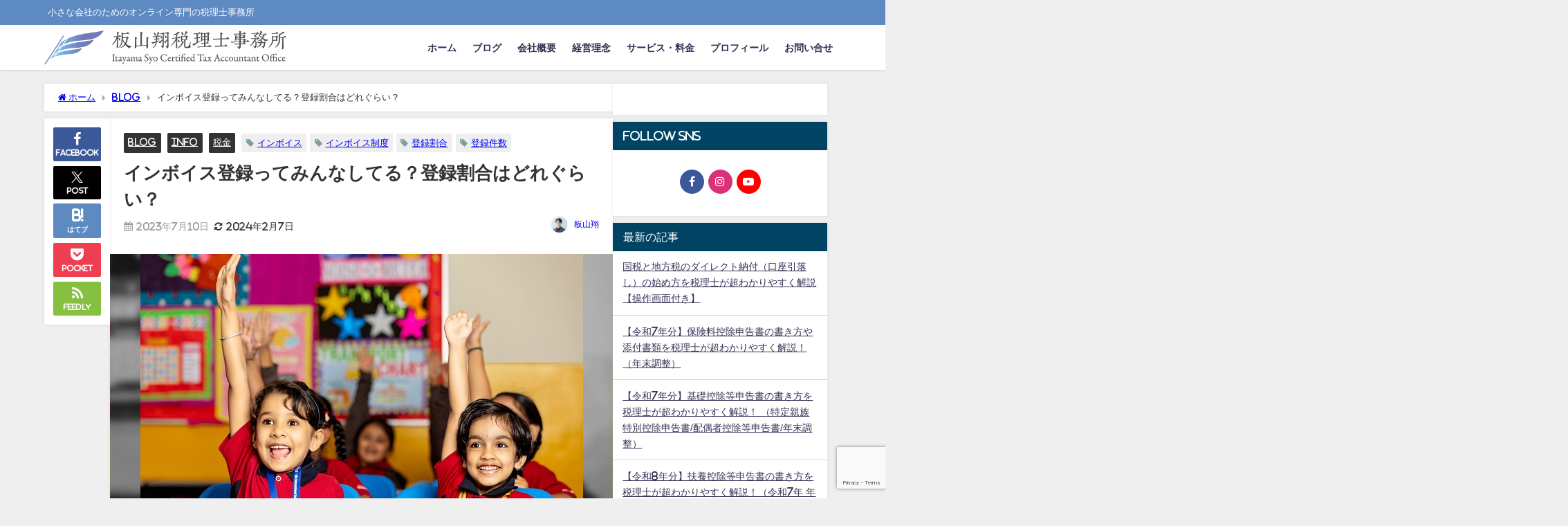

--- FILE ---
content_type: text/html; charset=UTF-8
request_url: https://itayama-syo-zeirishi.jp/invoice-register/
body_size: 25822
content:
<!DOCTYPE html>
<html lang="ja">
<head>
<meta charset="utf-8">
<meta http-equiv="X-UA-Compatible" content="IE=edge">
<meta name="viewport" content="width=device-width, initial-scale=1" />
<title>インボイス登録ってみんなしてる？登録割合はどれぐらい？</title>
<meta name="description" content="インボイス登録ってみんなしてるんでしょうか？みんなしてるのであれば今からでも申請しないとと不安になってきたのですが…。 課税事業者はインボイス登録を終えたところが多いようですが、免税事業者のインボイス">
<meta name="thumbnail" content="https://itayama-syo-zeirishi.jp/wp-content/uploads/2023/07/children-g636493af4_640-150x150.jpg" /><!-- Diver OGP -->
<meta property="og:locale" content="ja_JP" />
<meta property="og:title" content="インボイス登録ってみんなしてる？登録割合はどれぐらい？" />
<meta property="og:description" content="インボイス登録ってみんなしてるんでしょうか？みんなしてるのであれば今からでも申請しないとと不安になってきたのですが…。
課税事業者はインボイス登録を終えたところが多いようですが、免税事業者のインボイス登録はあまり進んでいないようなので、焦って申請する必要はなさそうです。" />
<meta property="og:type" content="article" />
<meta property="og:url" content="https://itayama-syo-zeirishi.jp/invoice-register/" />
<meta property="og:image" content="https://itayama-syo-zeirishi.jp/wp-content/uploads/2023/07/children-g636493af4_640.jpg" />
<meta property="og:site_name" content="板山翔税理士事務所　オフィシャルサイト" />
<meta name="twitter:card" content="summary_large_image" />
<meta name="twitter:title" content="インボイス登録ってみんなしてる？登録割合はどれぐらい？" />
<meta name="twitter:url" content="https://itayama-syo-zeirishi.jp/invoice-register/" />
<meta name="twitter:description" content="インボイス登録ってみんなしてるんでしょうか？みんなしてるのであれば今からでも申請しないとと不安になってきたのですが…。
課税事業者はインボイス登録を終えたところが多いようですが、免税事業者のインボイス登録はあまり進んでいないようなので、焦って申請する必要はなさそうです。" />
<meta name="twitter:image" content="https://itayama-syo-zeirishi.jp/wp-content/uploads/2023/07/children-g636493af4_640.jpg" />
<!-- / Diver OGP -->
<link rel="canonical" href="https://itayama-syo-zeirishi.jp/invoice-register/">
<link rel="shortcut icon" href="">
<!--[if IE]>
		<link rel="shortcut icon" href="">
<![endif]-->
<link rel="apple-touch-icon" href="" />
        <style>
            :root {
                        }

                    </style>
		
		<!-- All in One SEO 4.9.3 - aioseo.com -->
	<meta name="robots" content="max-image-preview:large" />
	<meta name="author" content="板山翔"/>
	<link rel="canonical" href="https://itayama-syo-zeirishi.jp/invoice-register/" />
	<meta name="generator" content="All in One SEO (AIOSEO) 4.9.3" />
		<meta property="og:locale" content="ja_JP" />
		<meta property="og:site_name" content="板山翔税理士事務所　オフィシャルサイト | 小さな会社のためのオンライン専門の税理士事務所" />
		<meta property="og:type" content="article" />
		<meta property="og:title" content="インボイス登録ってみんなしてる？登録割合はどれぐらい？ | 板山翔税理士事務所 オフィシャルサイト" />
		<meta property="og:url" content="https://itayama-syo-zeirishi.jp/invoice-register/" />
		<meta property="article:published_time" content="2023-07-10T05:46:16+00:00" />
		<meta property="article:modified_time" content="2024-02-07T09:45:17+00:00" />
		<meta name="twitter:card" content="summary" />
		<meta name="twitter:title" content="インボイス登録ってみんなしてる？登録割合はどれぐらい？ | 板山翔税理士事務所 オフィシャルサイト" />
		<script type="application/ld+json" class="aioseo-schema">
			{"@context":"https:\/\/schema.org","@graph":[{"@type":"Article","@id":"https:\/\/itayama-syo-zeirishi.jp\/invoice-register\/#article","name":"\u30a4\u30f3\u30dc\u30a4\u30b9\u767b\u9332\u3063\u3066\u307f\u3093\u306a\u3057\u3066\u308b\uff1f\u767b\u9332\u5272\u5408\u306f\u3069\u308c\u3050\u3089\u3044\uff1f | \u677f\u5c71\u7fd4\u7a0e\u7406\u58eb\u4e8b\u52d9\u6240 \u30aa\u30d5\u30a3\u30b7\u30e3\u30eb\u30b5\u30a4\u30c8","headline":"\u30a4\u30f3\u30dc\u30a4\u30b9\u767b\u9332\u3063\u3066\u307f\u3093\u306a\u3057\u3066\u308b\uff1f\u767b\u9332\u5272\u5408\u306f\u3069\u308c\u3050\u3089\u3044\uff1f","author":{"@id":"https:\/\/itayama-syo-zeirishi.jp\/author\/si-office\/#author"},"publisher":{"@id":"https:\/\/itayama-syo-zeirishi.jp\/#organization"},"image":{"@type":"ImageObject","url":"https:\/\/itayama-syo-zeirishi.jp\/wp-content\/uploads\/2023\/07\/children-g636493af4_640.jpg","width":640,"height":427},"datePublished":"2023-07-10T14:46:16+09:00","dateModified":"2024-02-07T18:45:17+09:00","inLanguage":"ja","mainEntityOfPage":{"@id":"https:\/\/itayama-syo-zeirishi.jp\/invoice-register\/#webpage"},"isPartOf":{"@id":"https:\/\/itayama-syo-zeirishi.jp\/invoice-register\/#webpage"},"articleSection":"blog, info, \u7a0e\u91d1, \u30a4\u30f3\u30dc\u30a4\u30b9, \u30a4\u30f3\u30dc\u30a4\u30b9\u5236\u5ea6, \u767b\u9332\u4ef6\u6570, \u767b\u9332\u5272\u5408"},{"@type":"BreadcrumbList","@id":"https:\/\/itayama-syo-zeirishi.jp\/invoice-register\/#breadcrumblist","itemListElement":[{"@type":"ListItem","@id":"https:\/\/itayama-syo-zeirishi.jp#listItem","position":1,"name":"Home","item":"https:\/\/itayama-syo-zeirishi.jp","nextItem":{"@type":"ListItem","@id":"https:\/\/itayama-syo-zeirishi.jp\/category\/blog\/#listItem","name":"blog"}},{"@type":"ListItem","@id":"https:\/\/itayama-syo-zeirishi.jp\/category\/blog\/#listItem","position":2,"name":"blog","item":"https:\/\/itayama-syo-zeirishi.jp\/category\/blog\/","nextItem":{"@type":"ListItem","@id":"https:\/\/itayama-syo-zeirishi.jp\/category\/blog\/%e7%a8%8e%e9%87%91\/#listItem","name":"\u7a0e\u91d1"},"previousItem":{"@type":"ListItem","@id":"https:\/\/itayama-syo-zeirishi.jp#listItem","name":"Home"}},{"@type":"ListItem","@id":"https:\/\/itayama-syo-zeirishi.jp\/category\/blog\/%e7%a8%8e%e9%87%91\/#listItem","position":3,"name":"\u7a0e\u91d1","item":"https:\/\/itayama-syo-zeirishi.jp\/category\/blog\/%e7%a8%8e%e9%87%91\/","nextItem":{"@type":"ListItem","@id":"https:\/\/itayama-syo-zeirishi.jp\/invoice-register\/#listItem","name":"\u30a4\u30f3\u30dc\u30a4\u30b9\u767b\u9332\u3063\u3066\u307f\u3093\u306a\u3057\u3066\u308b\uff1f\u767b\u9332\u5272\u5408\u306f\u3069\u308c\u3050\u3089\u3044\uff1f"},"previousItem":{"@type":"ListItem","@id":"https:\/\/itayama-syo-zeirishi.jp\/category\/blog\/#listItem","name":"blog"}},{"@type":"ListItem","@id":"https:\/\/itayama-syo-zeirishi.jp\/invoice-register\/#listItem","position":4,"name":"\u30a4\u30f3\u30dc\u30a4\u30b9\u767b\u9332\u3063\u3066\u307f\u3093\u306a\u3057\u3066\u308b\uff1f\u767b\u9332\u5272\u5408\u306f\u3069\u308c\u3050\u3089\u3044\uff1f","previousItem":{"@type":"ListItem","@id":"https:\/\/itayama-syo-zeirishi.jp\/category\/blog\/%e7%a8%8e%e9%87%91\/#listItem","name":"\u7a0e\u91d1"}}]},{"@type":"Organization","@id":"https:\/\/itayama-syo-zeirishi.jp\/#organization","name":"\u677f\u5c71\u7fd4\u7a0e\u7406\u58eb\u4e8b\u52d9\u6240\u3000\u30aa\u30d5\u30a3\u30b7\u30e3\u30eb\u30b5\u30a4\u30c8","description":"\u5c0f\u3055\u306a\u4f1a\u793e\u306e\u305f\u3081\u306e\u30aa\u30f3\u30e9\u30a4\u30f3\u5c02\u9580\u306e\u7a0e\u7406\u58eb\u4e8b\u52d9\u6240","url":"https:\/\/itayama-syo-zeirishi.jp\/"},{"@type":"Person","@id":"https:\/\/itayama-syo-zeirishi.jp\/author\/si-office\/#author","url":"https:\/\/itayama-syo-zeirishi.jp\/author\/si-office\/","name":"\u677f\u5c71\u7fd4","image":{"@type":"ImageObject","@id":"https:\/\/itayama-syo-zeirishi.jp\/invoice-register\/#authorImage","url":"https:\/\/itayama-syo-zeirishi.jp\/wp-content\/uploads\/2023\/10\/cropped-\u677f\u5c71\u7fd4\u69d802\u6b63\u65b9\u5f62-96x96.jpg","width":96,"height":96,"caption":"\u677f\u5c71\u7fd4"}},{"@type":"WebPage","@id":"https:\/\/itayama-syo-zeirishi.jp\/invoice-register\/#webpage","url":"https:\/\/itayama-syo-zeirishi.jp\/invoice-register\/","name":"\u30a4\u30f3\u30dc\u30a4\u30b9\u767b\u9332\u3063\u3066\u307f\u3093\u306a\u3057\u3066\u308b\uff1f\u767b\u9332\u5272\u5408\u306f\u3069\u308c\u3050\u3089\u3044\uff1f | \u677f\u5c71\u7fd4\u7a0e\u7406\u58eb\u4e8b\u52d9\u6240 \u30aa\u30d5\u30a3\u30b7\u30e3\u30eb\u30b5\u30a4\u30c8","inLanguage":"ja","isPartOf":{"@id":"https:\/\/itayama-syo-zeirishi.jp\/#website"},"breadcrumb":{"@id":"https:\/\/itayama-syo-zeirishi.jp\/invoice-register\/#breadcrumblist"},"author":{"@id":"https:\/\/itayama-syo-zeirishi.jp\/author\/si-office\/#author"},"creator":{"@id":"https:\/\/itayama-syo-zeirishi.jp\/author\/si-office\/#author"},"image":{"@type":"ImageObject","url":"https:\/\/itayama-syo-zeirishi.jp\/wp-content\/uploads\/2023\/07\/children-g636493af4_640.jpg","@id":"https:\/\/itayama-syo-zeirishi.jp\/invoice-register\/#mainImage","width":640,"height":427},"primaryImageOfPage":{"@id":"https:\/\/itayama-syo-zeirishi.jp\/invoice-register\/#mainImage"},"datePublished":"2023-07-10T14:46:16+09:00","dateModified":"2024-02-07T18:45:17+09:00"},{"@type":"WebSite","@id":"https:\/\/itayama-syo-zeirishi.jp\/#website","url":"https:\/\/itayama-syo-zeirishi.jp\/","name":"\u677f\u5c71\u7fd4\u7a0e\u7406\u58eb\u4e8b\u52d9\u6240\u3000\u30aa\u30d5\u30a3\u30b7\u30e3\u30eb\u30b5\u30a4\u30c8","description":"\u5c0f\u3055\u306a\u4f1a\u793e\u306e\u305f\u3081\u306e\u30aa\u30f3\u30e9\u30a4\u30f3\u5c02\u9580\u306e\u7a0e\u7406\u58eb\u4e8b\u52d9\u6240","inLanguage":"ja","publisher":{"@id":"https:\/\/itayama-syo-zeirishi.jp\/#organization"}}]}
		</script>
		<!-- All in One SEO -->


<!-- Google Tag Manager for WordPress by gtm4wp.com -->
<script data-cfasync="false" data-pagespeed-no-defer>
	var gtm4wp_datalayer_name = "dataLayer";
	var dataLayer = dataLayer || [];
</script>
<!-- End Google Tag Manager for WordPress by gtm4wp.com --><link rel='dns-prefetch' href='//cdnjs.cloudflare.com' />
<link rel='dns-prefetch' href='//stats.wp.com' />
<link rel="alternate" type="application/rss+xml" title="板山翔税理士事務所　オフィシャルサイト &raquo; フィード" href="https://itayama-syo-zeirishi.jp/feed/" />
<link rel="alternate" type="application/rss+xml" title="板山翔税理士事務所　オフィシャルサイト &raquo; コメントフィード" href="https://itayama-syo-zeirishi.jp/comments/feed/" />
<link rel="alternate" type="application/rss+xml" title="板山翔税理士事務所　オフィシャルサイト &raquo; インボイス登録ってみんなしてる？登録割合はどれぐらい？ のコメントのフィード" href="https://itayama-syo-zeirishi.jp/invoice-register/feed/" />
<link rel="alternate" title="oEmbed (JSON)" type="application/json+oembed" href="https://itayama-syo-zeirishi.jp/wp-json/oembed/1.0/embed?url=https%3A%2F%2Fitayama-syo-zeirishi.jp%2Finvoice-register%2F" />
<link rel="alternate" title="oEmbed (XML)" type="text/xml+oembed" href="https://itayama-syo-zeirishi.jp/wp-json/oembed/1.0/embed?url=https%3A%2F%2Fitayama-syo-zeirishi.jp%2Finvoice-register%2F&#038;format=xml" />
<style id='wp-img-auto-sizes-contain-inline-css' type='text/css'>
img:is([sizes=auto i],[sizes^="auto," i]){contain-intrinsic-size:3000px 1500px}
/*# sourceURL=wp-img-auto-sizes-contain-inline-css */
</style>
<link rel='stylesheet'  href='https://itayama-syo-zeirishi.jp/wp-includes/css/dist/block-library/style.min.css?ver=6.9&#038;theme=6.1.21'  media='all'>
<link rel='stylesheet'  href='https://itayama-syo-zeirishi.jp/wp-content/plugins/all-in-one-seo-pack/dist/Lite/assets/css/table-of-contents/global.e90f6d47.css?ver=4.9.3&#038;theme=6.1.21'  media='all'>
<link rel='stylesheet'  href='https://itayama-syo-zeirishi.jp/wp-includes/js/mediaelement/mediaelementplayer-legacy.min.css?ver=4.2.17&#038;theme=6.1.21'  media='all'>
<link rel='stylesheet'  href='https://itayama-syo-zeirishi.jp/wp-includes/js/mediaelement/wp-mediaelement.min.css?ver=6.9&#038;theme=6.1.21'  media='all'>
<style id='jetpack-sharing-buttons-style-inline-css' type='text/css'>
.jetpack-sharing-buttons__services-list{display:flex;flex-direction:row;flex-wrap:wrap;gap:0;list-style-type:none;margin:5px;padding:0}.jetpack-sharing-buttons__services-list.has-small-icon-size{font-size:12px}.jetpack-sharing-buttons__services-list.has-normal-icon-size{font-size:16px}.jetpack-sharing-buttons__services-list.has-large-icon-size{font-size:24px}.jetpack-sharing-buttons__services-list.has-huge-icon-size{font-size:36px}@media print{.jetpack-sharing-buttons__services-list{display:none!important}}.editor-styles-wrapper .wp-block-jetpack-sharing-buttons{gap:0;padding-inline-start:0}ul.jetpack-sharing-buttons__services-list.has-background{padding:1.25em 2.375em}
/*# sourceURL=https://itayama-syo-zeirishi.jp/wp-content/plugins/jetpack/_inc/blocks/sharing-buttons/view.css */
</style>
<style id='global-styles-inline-css' type='text/css'>
:root{--wp--preset--aspect-ratio--square: 1;--wp--preset--aspect-ratio--4-3: 4/3;--wp--preset--aspect-ratio--3-4: 3/4;--wp--preset--aspect-ratio--3-2: 3/2;--wp--preset--aspect-ratio--2-3: 2/3;--wp--preset--aspect-ratio--16-9: 16/9;--wp--preset--aspect-ratio--9-16: 9/16;--wp--preset--color--black: #000000;--wp--preset--color--cyan-bluish-gray: #abb8c3;--wp--preset--color--white: #ffffff;--wp--preset--color--pale-pink: #f78da7;--wp--preset--color--vivid-red: #cf2e2e;--wp--preset--color--luminous-vivid-orange: #ff6900;--wp--preset--color--luminous-vivid-amber: #fcb900;--wp--preset--color--light-green-cyan: #7bdcb5;--wp--preset--color--vivid-green-cyan: #00d084;--wp--preset--color--pale-cyan-blue: #8ed1fc;--wp--preset--color--vivid-cyan-blue: #0693e3;--wp--preset--color--vivid-purple: #9b51e0;--wp--preset--color--light-blue: #70b8f1;--wp--preset--color--light-red: #ff8178;--wp--preset--color--light-green: #2ac113;--wp--preset--color--light-yellow: #ffe822;--wp--preset--color--light-orange: #ffa30d;--wp--preset--color--blue: #00f;--wp--preset--color--red: #f00;--wp--preset--color--purple: #674970;--wp--preset--color--gray: #ccc;--wp--preset--gradient--vivid-cyan-blue-to-vivid-purple: linear-gradient(135deg,rgb(6,147,227) 0%,rgb(155,81,224) 100%);--wp--preset--gradient--light-green-cyan-to-vivid-green-cyan: linear-gradient(135deg,rgb(122,220,180) 0%,rgb(0,208,130) 100%);--wp--preset--gradient--luminous-vivid-amber-to-luminous-vivid-orange: linear-gradient(135deg,rgb(252,185,0) 0%,rgb(255,105,0) 100%);--wp--preset--gradient--luminous-vivid-orange-to-vivid-red: linear-gradient(135deg,rgb(255,105,0) 0%,rgb(207,46,46) 100%);--wp--preset--gradient--very-light-gray-to-cyan-bluish-gray: linear-gradient(135deg,rgb(238,238,238) 0%,rgb(169,184,195) 100%);--wp--preset--gradient--cool-to-warm-spectrum: linear-gradient(135deg,rgb(74,234,220) 0%,rgb(151,120,209) 20%,rgb(207,42,186) 40%,rgb(238,44,130) 60%,rgb(251,105,98) 80%,rgb(254,248,76) 100%);--wp--preset--gradient--blush-light-purple: linear-gradient(135deg,rgb(255,206,236) 0%,rgb(152,150,240) 100%);--wp--preset--gradient--blush-bordeaux: linear-gradient(135deg,rgb(254,205,165) 0%,rgb(254,45,45) 50%,rgb(107,0,62) 100%);--wp--preset--gradient--luminous-dusk: linear-gradient(135deg,rgb(255,203,112) 0%,rgb(199,81,192) 50%,rgb(65,88,208) 100%);--wp--preset--gradient--pale-ocean: linear-gradient(135deg,rgb(255,245,203) 0%,rgb(182,227,212) 50%,rgb(51,167,181) 100%);--wp--preset--gradient--electric-grass: linear-gradient(135deg,rgb(202,248,128) 0%,rgb(113,206,126) 100%);--wp--preset--gradient--midnight: linear-gradient(135deg,rgb(2,3,129) 0%,rgb(40,116,252) 100%);--wp--preset--font-size--small: .8em;--wp--preset--font-size--medium: 1em;--wp--preset--font-size--large: 1.2em;--wp--preset--font-size--x-large: 42px;--wp--preset--font-size--xlarge: 1.5em;--wp--preset--font-size--xxlarge: 2em;--wp--preset--spacing--20: 0.44rem;--wp--preset--spacing--30: 0.67rem;--wp--preset--spacing--40: 1rem;--wp--preset--spacing--50: 1.5rem;--wp--preset--spacing--60: 2.25rem;--wp--preset--spacing--70: 3.38rem;--wp--preset--spacing--80: 5.06rem;--wp--preset--shadow--natural: 6px 6px 9px rgba(0, 0, 0, 0.2);--wp--preset--shadow--deep: 12px 12px 50px rgba(0, 0, 0, 0.4);--wp--preset--shadow--sharp: 6px 6px 0px rgba(0, 0, 0, 0.2);--wp--preset--shadow--outlined: 6px 6px 0px -3px rgb(255, 255, 255), 6px 6px rgb(0, 0, 0);--wp--preset--shadow--crisp: 6px 6px 0px rgb(0, 0, 0);--wp--custom--spacing--small: max(1.25rem, 5vw);--wp--custom--spacing--medium: clamp(2rem, 8vw, calc(4 * var(--wp--style--block-gap)));--wp--custom--spacing--large: clamp(4rem, 10vw, 8rem);--wp--custom--spacing--outer: var(--wp--custom--spacing--small, 1.25rem);--wp--custom--typography--font-size--huge: clamp(2.25rem, 4vw, 2.75rem);--wp--custom--typography--font-size--gigantic: clamp(2.75rem, 6vw, 3.25rem);--wp--custom--typography--font-size--colossal: clamp(3.25rem, 8vw, 6.25rem);--wp--custom--typography--line-height--tiny: 1.15;--wp--custom--typography--line-height--small: 1.2;--wp--custom--typography--line-height--medium: 1.4;--wp--custom--typography--line-height--normal: 1.6;}:root { --wp--style--global--content-size: 769px;--wp--style--global--wide-size: 1240px; }:where(body) { margin: 0; }.wp-site-blocks > .alignleft { float: left; margin-right: 2em; }.wp-site-blocks > .alignright { float: right; margin-left: 2em; }.wp-site-blocks > .aligncenter { justify-content: center; margin-left: auto; margin-right: auto; }:where(.wp-site-blocks) > * { margin-block-start: 1.5em; margin-block-end: 0; }:where(.wp-site-blocks) > :first-child { margin-block-start: 0; }:where(.wp-site-blocks) > :last-child { margin-block-end: 0; }:root { --wp--style--block-gap: 1.5em; }:root :where(.is-layout-flow) > :first-child{margin-block-start: 0;}:root :where(.is-layout-flow) > :last-child{margin-block-end: 0;}:root :where(.is-layout-flow) > *{margin-block-start: 1.5em;margin-block-end: 0;}:root :where(.is-layout-constrained) > :first-child{margin-block-start: 0;}:root :where(.is-layout-constrained) > :last-child{margin-block-end: 0;}:root :where(.is-layout-constrained) > *{margin-block-start: 1.5em;margin-block-end: 0;}:root :where(.is-layout-flex){gap: 1.5em;}:root :where(.is-layout-grid){gap: 1.5em;}.is-layout-flow > .alignleft{float: left;margin-inline-start: 0;margin-inline-end: 2em;}.is-layout-flow > .alignright{float: right;margin-inline-start: 2em;margin-inline-end: 0;}.is-layout-flow > .aligncenter{margin-left: auto !important;margin-right: auto !important;}.is-layout-constrained > .alignleft{float: left;margin-inline-start: 0;margin-inline-end: 2em;}.is-layout-constrained > .alignright{float: right;margin-inline-start: 2em;margin-inline-end: 0;}.is-layout-constrained > .aligncenter{margin-left: auto !important;margin-right: auto !important;}.is-layout-constrained > :where(:not(.alignleft):not(.alignright):not(.alignfull)){max-width: var(--wp--style--global--content-size);margin-left: auto !important;margin-right: auto !important;}.is-layout-constrained > .alignwide{max-width: var(--wp--style--global--wide-size);}body .is-layout-flex{display: flex;}.is-layout-flex{flex-wrap: wrap;align-items: center;}.is-layout-flex > :is(*, div){margin: 0;}body .is-layout-grid{display: grid;}.is-layout-grid > :is(*, div){margin: 0;}body{padding-top: 0px;padding-right: 0px;padding-bottom: 0px;padding-left: 0px;}:root :where(.wp-element-button, .wp-block-button__link){background-color: #32373c;border-width: 0;color: #fff;font-family: inherit;font-size: inherit;font-style: inherit;font-weight: inherit;letter-spacing: inherit;line-height: inherit;padding-top: calc(0.667em + 2px);padding-right: calc(1.333em + 2px);padding-bottom: calc(0.667em + 2px);padding-left: calc(1.333em + 2px);text-decoration: none;text-transform: inherit;}.has-black-color{color: var(--wp--preset--color--black) !important;}.has-cyan-bluish-gray-color{color: var(--wp--preset--color--cyan-bluish-gray) !important;}.has-white-color{color: var(--wp--preset--color--white) !important;}.has-pale-pink-color{color: var(--wp--preset--color--pale-pink) !important;}.has-vivid-red-color{color: var(--wp--preset--color--vivid-red) !important;}.has-luminous-vivid-orange-color{color: var(--wp--preset--color--luminous-vivid-orange) !important;}.has-luminous-vivid-amber-color{color: var(--wp--preset--color--luminous-vivid-amber) !important;}.has-light-green-cyan-color{color: var(--wp--preset--color--light-green-cyan) !important;}.has-vivid-green-cyan-color{color: var(--wp--preset--color--vivid-green-cyan) !important;}.has-pale-cyan-blue-color{color: var(--wp--preset--color--pale-cyan-blue) !important;}.has-vivid-cyan-blue-color{color: var(--wp--preset--color--vivid-cyan-blue) !important;}.has-vivid-purple-color{color: var(--wp--preset--color--vivid-purple) !important;}.has-light-blue-color{color: var(--wp--preset--color--light-blue) !important;}.has-light-red-color{color: var(--wp--preset--color--light-red) !important;}.has-light-green-color{color: var(--wp--preset--color--light-green) !important;}.has-light-yellow-color{color: var(--wp--preset--color--light-yellow) !important;}.has-light-orange-color{color: var(--wp--preset--color--light-orange) !important;}.has-blue-color{color: var(--wp--preset--color--blue) !important;}.has-red-color{color: var(--wp--preset--color--red) !important;}.has-purple-color{color: var(--wp--preset--color--purple) !important;}.has-gray-color{color: var(--wp--preset--color--gray) !important;}.has-black-background-color{background-color: var(--wp--preset--color--black) !important;}.has-cyan-bluish-gray-background-color{background-color: var(--wp--preset--color--cyan-bluish-gray) !important;}.has-white-background-color{background-color: var(--wp--preset--color--white) !important;}.has-pale-pink-background-color{background-color: var(--wp--preset--color--pale-pink) !important;}.has-vivid-red-background-color{background-color: var(--wp--preset--color--vivid-red) !important;}.has-luminous-vivid-orange-background-color{background-color: var(--wp--preset--color--luminous-vivid-orange) !important;}.has-luminous-vivid-amber-background-color{background-color: var(--wp--preset--color--luminous-vivid-amber) !important;}.has-light-green-cyan-background-color{background-color: var(--wp--preset--color--light-green-cyan) !important;}.has-vivid-green-cyan-background-color{background-color: var(--wp--preset--color--vivid-green-cyan) !important;}.has-pale-cyan-blue-background-color{background-color: var(--wp--preset--color--pale-cyan-blue) !important;}.has-vivid-cyan-blue-background-color{background-color: var(--wp--preset--color--vivid-cyan-blue) !important;}.has-vivid-purple-background-color{background-color: var(--wp--preset--color--vivid-purple) !important;}.has-light-blue-background-color{background-color: var(--wp--preset--color--light-blue) !important;}.has-light-red-background-color{background-color: var(--wp--preset--color--light-red) !important;}.has-light-green-background-color{background-color: var(--wp--preset--color--light-green) !important;}.has-light-yellow-background-color{background-color: var(--wp--preset--color--light-yellow) !important;}.has-light-orange-background-color{background-color: var(--wp--preset--color--light-orange) !important;}.has-blue-background-color{background-color: var(--wp--preset--color--blue) !important;}.has-red-background-color{background-color: var(--wp--preset--color--red) !important;}.has-purple-background-color{background-color: var(--wp--preset--color--purple) !important;}.has-gray-background-color{background-color: var(--wp--preset--color--gray) !important;}.has-black-border-color{border-color: var(--wp--preset--color--black) !important;}.has-cyan-bluish-gray-border-color{border-color: var(--wp--preset--color--cyan-bluish-gray) !important;}.has-white-border-color{border-color: var(--wp--preset--color--white) !important;}.has-pale-pink-border-color{border-color: var(--wp--preset--color--pale-pink) !important;}.has-vivid-red-border-color{border-color: var(--wp--preset--color--vivid-red) !important;}.has-luminous-vivid-orange-border-color{border-color: var(--wp--preset--color--luminous-vivid-orange) !important;}.has-luminous-vivid-amber-border-color{border-color: var(--wp--preset--color--luminous-vivid-amber) !important;}.has-light-green-cyan-border-color{border-color: var(--wp--preset--color--light-green-cyan) !important;}.has-vivid-green-cyan-border-color{border-color: var(--wp--preset--color--vivid-green-cyan) !important;}.has-pale-cyan-blue-border-color{border-color: var(--wp--preset--color--pale-cyan-blue) !important;}.has-vivid-cyan-blue-border-color{border-color: var(--wp--preset--color--vivid-cyan-blue) !important;}.has-vivid-purple-border-color{border-color: var(--wp--preset--color--vivid-purple) !important;}.has-light-blue-border-color{border-color: var(--wp--preset--color--light-blue) !important;}.has-light-red-border-color{border-color: var(--wp--preset--color--light-red) !important;}.has-light-green-border-color{border-color: var(--wp--preset--color--light-green) !important;}.has-light-yellow-border-color{border-color: var(--wp--preset--color--light-yellow) !important;}.has-light-orange-border-color{border-color: var(--wp--preset--color--light-orange) !important;}.has-blue-border-color{border-color: var(--wp--preset--color--blue) !important;}.has-red-border-color{border-color: var(--wp--preset--color--red) !important;}.has-purple-border-color{border-color: var(--wp--preset--color--purple) !important;}.has-gray-border-color{border-color: var(--wp--preset--color--gray) !important;}.has-vivid-cyan-blue-to-vivid-purple-gradient-background{background: var(--wp--preset--gradient--vivid-cyan-blue-to-vivid-purple) !important;}.has-light-green-cyan-to-vivid-green-cyan-gradient-background{background: var(--wp--preset--gradient--light-green-cyan-to-vivid-green-cyan) !important;}.has-luminous-vivid-amber-to-luminous-vivid-orange-gradient-background{background: var(--wp--preset--gradient--luminous-vivid-amber-to-luminous-vivid-orange) !important;}.has-luminous-vivid-orange-to-vivid-red-gradient-background{background: var(--wp--preset--gradient--luminous-vivid-orange-to-vivid-red) !important;}.has-very-light-gray-to-cyan-bluish-gray-gradient-background{background: var(--wp--preset--gradient--very-light-gray-to-cyan-bluish-gray) !important;}.has-cool-to-warm-spectrum-gradient-background{background: var(--wp--preset--gradient--cool-to-warm-spectrum) !important;}.has-blush-light-purple-gradient-background{background: var(--wp--preset--gradient--blush-light-purple) !important;}.has-blush-bordeaux-gradient-background{background: var(--wp--preset--gradient--blush-bordeaux) !important;}.has-luminous-dusk-gradient-background{background: var(--wp--preset--gradient--luminous-dusk) !important;}.has-pale-ocean-gradient-background{background: var(--wp--preset--gradient--pale-ocean) !important;}.has-electric-grass-gradient-background{background: var(--wp--preset--gradient--electric-grass) !important;}.has-midnight-gradient-background{background: var(--wp--preset--gradient--midnight) !important;}.has-small-font-size{font-size: var(--wp--preset--font-size--small) !important;}.has-medium-font-size{font-size: var(--wp--preset--font-size--medium) !important;}.has-large-font-size{font-size: var(--wp--preset--font-size--large) !important;}.has-x-large-font-size{font-size: var(--wp--preset--font-size--x-large) !important;}.has-xlarge-font-size{font-size: var(--wp--preset--font-size--xlarge) !important;}.has-xxlarge-font-size{font-size: var(--wp--preset--font-size--xxlarge) !important;}
:root :where(.wp-block-pullquote){font-size: 1.5em;line-height: 1.6;}
:root :where(.wp-block-group-is-layout-flow) > :first-child{margin-block-start: 0;}:root :where(.wp-block-group-is-layout-flow) > :last-child{margin-block-end: 0;}:root :where(.wp-block-group-is-layout-flow) > *{margin-block-start: 0;margin-block-end: 0;}:root :where(.wp-block-group-is-layout-constrained) > :first-child{margin-block-start: 0;}:root :where(.wp-block-group-is-layout-constrained) > :last-child{margin-block-end: 0;}:root :where(.wp-block-group-is-layout-constrained) > *{margin-block-start: 0;margin-block-end: 0;}:root :where(.wp-block-group-is-layout-flex){gap: 0;}:root :where(.wp-block-group-is-layout-grid){gap: 0;}
/*# sourceURL=global-styles-inline-css */
</style>
<link rel='stylesheet'  href='https://itayama-syo-zeirishi.jp/wp-content/plugins/contact-form-7/includes/css/styles.css?ver=6.1.4&#038;theme=6.1.21'  media='all'>
<link rel='stylesheet'  href='https://itayama-syo-zeirishi.jp/wp-content/plugins/table-of-contents-plus/screen.min.css?ver=2411.1&#038;theme=6.1.21'  media='all'>
<link rel='stylesheet'  href='https://itayama-syo-zeirishi.jp/wp-content/plugins/the-post-grid/assets/vendor/font-awesome/css/font-awesome.min.css?ver=7.8.8&#038;theme=6.1.21'  media='all'>
<link rel='stylesheet'  href='https://itayama-syo-zeirishi.jp/wp-content/plugins/the-post-grid/assets/vendor/flaticon/flaticon_the_post_grid.css?ver=7.8.8&#038;theme=6.1.21'  media='all'>
<link rel='stylesheet'  href='https://itayama-syo-zeirishi.jp/wp-content/plugins/the-post-grid-pro/assets/css/thepostgrid.min.css?ver=7.8.4&#038;theme=6.1.21'  media='all'>
<link rel='stylesheet'  href='https://itayama-syo-zeirishi.jp/wp-content/themes/diver/css/style.min.css?ver=6.9&#038;theme=6.1.21'  media='all'>
<link rel='stylesheet'  href='https://itayama-syo-zeirishi.jp/wp-content/themes/diver_child/style.css?theme=6.1.21'  media='all'>
<style id='jetpack_facebook_likebox-inline-css' type='text/css'>
.widget_facebook_likebox {
	overflow: hidden;
}

/*# sourceURL=https://itayama-syo-zeirishi.jp/wp-content/plugins/jetpack/modules/widgets/facebook-likebox/style.css */
</style>
<link rel='stylesheet'  href='https://itayama-syo-zeirishi.jp/wp-content/plugins/elementor/assets/css/frontend.min.css?ver=3.34.1&#038;theme=6.1.21'  media='all'>
<link rel='stylesheet'  href='https://itayama-syo-zeirishi.jp/wp-content/plugins/essential-addons-for-elementor-lite/assets/front-end/css/view/general.min.css?ver=6.5.7&#038;theme=6.1.21'  media='all'>
<script type="text/javascript"src="https://itayama-syo-zeirishi.jp/wp-includes/js/jquery/jquery.min.js?ver=3.7.1&amp;theme=6.1.21" id="jquery-core-js"></script>
<script type="text/javascript"src="https://itayama-syo-zeirishi.jp/wp-includes/js/jquery/jquery-migrate.min.js?ver=3.4.1&amp;theme=6.1.21" id="jquery-migrate-js"></script>
<link rel="https://api.w.org/" href="https://itayama-syo-zeirishi.jp/wp-json/" /><link rel="alternate" title="JSON" type="application/json" href="https://itayama-syo-zeirishi.jp/wp-json/wp/v2/posts/1929" /><link rel="EditURI" type="application/rsd+xml" title="RSD" href="https://itayama-syo-zeirishi.jp/xmlrpc.php?rsd" />
<meta name="generator" content="WordPress 6.9" />
<link rel='shortlink' href='https://itayama-syo-zeirishi.jp/?p=1929' />
        <style>
            :root {
                --tpg-primary-color: #0d6efd;
                --tpg-secondary-color: #0654c4;
                --tpg-primary-light: #c4d0ff
            }

                        body .rt-tpg-container .rt-loading,
            body #bottom-script-loader .rt-ball-clip-rotate {
                color: #0367bf !important;
            }

                    </style>
			<style>img#wpstats{display:none}</style>
		
<!-- Google Tag Manager for WordPress by gtm4wp.com -->
<!-- GTM Container placement set to footer -->
<script data-cfasync="false" data-pagespeed-no-defer>
	var dataLayer_content = {"pagePostType":"post","pagePostType2":"single-post","pageCategory":["blog","info","%e7%a8%8e%e9%87%91"],"pageAttributes":["%e3%82%a4%e3%83%b3%e3%83%9c%e3%82%a4%e3%82%b9","%e3%82%a4%e3%83%b3%e3%83%9c%e3%82%a4%e3%82%b9%e5%88%b6%e5%ba%a6","%e7%99%bb%e9%8c%b2%e4%bb%b6%e6%95%b0","%e7%99%bb%e9%8c%b2%e5%89%b2%e5%90%88"],"pagePostAuthor":"板山翔"};
	dataLayer.push( dataLayer_content );
</script>
<script data-cfasync="false" data-pagespeed-no-defer>
(function(w,d,s,l,i){w[l]=w[l]||[];w[l].push({'gtm.start':
new Date().getTime(),event:'gtm.js'});var f=d.getElementsByTagName(s)[0],
j=d.createElement(s),dl=l!='dataLayer'?'&l='+l:'';j.async=true;j.src=
'//www.googletagmanager.com/gtm.js?id='+i+dl;f.parentNode.insertBefore(j,f);
})(window,document,'script','dataLayer','GTM-546BSD4');
</script>
<!-- End Google Tag Manager for WordPress by gtm4wp.com -->      <!-- Global site tag (gtag.js) - Google Analytics -->
      <script async src="https://www.googletagmanager.com/gtag/js?id=G-FKYD497TEY"></script>
      <script>
        window.dataLayer = window.dataLayer || [];
        function gtag(){dataLayer.push(arguments);}
        gtag('js', new Date());

        gtag('config', "G-FKYD497TEY");
      </script>
      <!-- Global site tag (gtag.js) - Google Analytics -->
<script async src="https://www.googletagmanager.com/gtag/js?id=G-W9CQD72K0H"></script>
<script>
  window.dataLayer = window.dataLayer || [];
  function gtag(){dataLayer.push(arguments);}
  gtag('js', new Date());

  gtag('config', 'G-W9CQD72K0H');
</script><script type="application/ld+json" class="json-ld">[
    {
        "@context": "https://schema.org",
        "@type": "BlogPosting",
        "mainEntityOfPage": {
            "@type": "WebPage",
            "@id": "https://itayama-syo-zeirishi.jp/invoice-register/"
        },
        "headline": "インボイス登録ってみんなしてる？登録割合はどれぐらい？",
        "image": [
            "https://itayama-syo-zeirishi.jp/wp-content/uploads/2023/07/children-g636493af4_640.jpg",
            "https://itayama-syo-zeirishi.jp/wp-content/uploads/2023/07/children-g636493af4_640-300x200.jpg",
            "https://itayama-syo-zeirishi.jp/wp-content/uploads/2023/07/children-g636493af4_640-150x150.jpg"
        ],
        "description": "インボイス登録ってみんなしてるんでしょうか？みんなしてるのであれば今からでも申請しないとと不安になってきたのですが…。 課税事業者はインボイス登録を終えたところが多いようですが、免税事業者のインボイス",
        "datePublished": "2023-07-10T14:46:16+09:00",
        "dateModified": "2024-02-07T18:45:17+09:00",
        "articleSection": [
            "blog",
            "info",
            "税金"
        ],
        "author": {
            "@type": "Person",
            "name": "板山翔",
            "url": "https://itayama-syo-zeirishi.jp/author/si-office/"
        },
        "publisher": {
            "@context": "http://schema.org",
            "@type": "Organization",
            "name": "板山翔税理士事務所　オフィシャルサイト",
            "description": "小さな会社のためのオンライン専門の税理士事務所",
            "logo": {
                "@type": "ImageObject",
                "url": "http://itayama-syo-zeirishi.jp/wp-content/uploads/2020/11/logo.png"
            }
        }
    }
]</script>
<style>body{background-image:url('');}</style> <style> #onlynav ul ul,#nav_fixed #nav ul ul,.header-logo #nav ul ul {visibility:hidden;opacity:0;transition:.2s ease-in-out;transform:translateY(10px);}#onlynav ul ul ul,#nav_fixed #nav ul ul ul,.header-logo #nav ul ul ul {transform:translateX(-20px) translateY(0);}#onlynav ul li:hover > ul,#nav_fixed #nav ul li:hover > ul,.header-logo #nav ul li:hover > ul{visibility:visible;opacity:1;transform:translateY(0);}#onlynav ul ul li:hover > ul,#nav_fixed #nav ul ul li:hover > ul,.header-logo #nav ul ul li:hover > ul{transform:translateX(0) translateY(0);}</style><style>body{background-color:#efefef;color:#333333;}:where(a){color:#333355;}:where(a):hover{color:#6495ED}:where(.content){color:#000;}:where(.content) a{color:#6f97bc;}:where(.content) a:hover{color:#6495ED;}.header-wrap,#header ul.sub-menu, #header ul.children,#scrollnav,.description_sp{background:#ffffff;color:#333333}.header-wrap a,#scrollnav a,div.logo_title{color:#333355;}.header-wrap a:hover,div.logo_title:hover{color:#6495ED}.drawer-nav-btn span{background-color:#333355;}.drawer-nav-btn:before,.drawer-nav-btn:after {border-color:#333355;}#scrollnav ul li a{background:rgba(255,255,255,.8);color:#505050}.header_small_menu{background:#5d8ac1;color:#fff}.header_small_menu a{color:#fff}.header_small_menu a:hover{color:#6495ED}#nav_fixed.fixed, #nav_fixed #nav ul ul{background:#ffffff;color:#333333}#nav_fixed.fixed a,#nav_fixed .logo_title{color:#333355}#nav_fixed.fixed a:hover{color:#6495ED}#nav_fixed .drawer-nav-btn:before,#nav_fixed .drawer-nav-btn:after{border-color:#333355;}#nav_fixed .drawer-nav-btn span{background-color:#333355;}#onlynav{background:#fff;color:#333}#onlynav ul li a{color:#333}#onlynav ul ul.sub-menu{background:#fff}#onlynav div > ul > li > a:before{border-color:#333}#onlynav ul > li:hover > a:hover,#onlynav ul>li:hover>a,#onlynav ul>li:hover li:hover>a,#onlynav ul li:hover ul li ul li:hover > a{background:#5d8ac1;color:#fff}#onlynav ul li ul li ul:before{border-left-color:#fff}#onlynav ul li:last-child ul li ul:before{border-right-color:#fff}#bigfooter{background:#fff;color:#333333}#bigfooter a{color:#333355}#bigfooter a:hover{color:#6495ED}#footer{background:#fff;color:#999}#footer a{color:#333355}#footer a:hover{color:#6495ED}#sidebar .widget{background:#fff;color:#333;}#sidebar .widget a{color:#333355;}#sidebar .widget a:hover{color:#6495ED;}.post-box-contents,#main-wrap #pickup_posts_container img,.hentry, #single-main .post-sub,.navigation,.single_thumbnail,.in_loop,#breadcrumb,.pickup-cat-list,.maintop-widget, .mainbottom-widget,#share_plz,.sticky-post-box,.catpage_content_wrap,.cat-post-main{background:#fff;}.post-box{border-color:#eee;}.drawer_content_title,.searchbox_content_title{background:#eee;color:#333;}.drawer-nav,#header_search{background:#fff}.drawer-nav,.drawer-nav a,#header_search,#header_search a{color:#000}#footer_sticky_menu{background:rgba(255,255,255,.8)}.footermenu_col{background:rgba(255,255,255,.8);color:#333;}a.page-numbers{background:#afafaf;color:#fff;}.pagination .current{background:#607d8b;color:#fff;}</style><style>@media screen and (min-width:1201px){#main-wrap,.header-wrap .header-logo,.header_small_content,.bigfooter_wrap,.footer_content,.container_top_widget,.container_bottom_widget{width:90%;}}@media screen and (max-width:1200px){ #main-wrap,.header-wrap .header-logo, .header_small_content, .bigfooter_wrap,.footer_content, .container_top_widget, .container_bottom_widget{width:96%;}}@media screen and (max-width:768px){#main-wrap,.header-wrap .header-logo,.header_small_content,.bigfooter_wrap,.footer_content,.container_top_widget,.container_bottom_widget{width:100%;}}@media screen and (min-width:960px){#sidebar {width:310px;}}</style><style>@media screen and (min-width:1201px){#main-wrap{width:90%;}}@media screen and (max-width:1200px){ #main-wrap{width:96%;}}</style><style type="text/css" id="diver-custom-heading-css">.content h2:where(:not([class])),:where(.is-editor-blocks) :where(.content) h2:not(.sc_heading){color:#fff;background-color:#5d8ac1;border-radius:5px;}.content h3:where(:not([class])),:where(.is-editor-blocks) :where(.content) h3:not(.sc_heading){color:#000000;background-color:#5d8ac1;border-top:2px solid #5d8ac1;border-bottom:2px solid #5d8ac1;background:transparent;padding-left:0px;padding-right:0px;}.content h4:where(:not([class])),:where(.is-editor-blocks) :where(.content) h4:not(.sc_heading){color:#000000;background-color:#5d8ac1;background:transparent;display:flex;align-items:center;padding:0px;}.content h4:where(:not([class])):before,:where(.is-editor-blocks) :where(.content) h4:not(.sc_heading):before{content:"";width:.6em;height:.6em;margin-right:.6em;background-color:#5d8ac1;transform:rotate(45deg);}.content h5:where(:not([class])),:where(.is-editor-blocks) :where(.content) h5:not(.sc_heading){color:#000000;}</style><meta name="generator" content="Elementor 3.34.1; features: additional_custom_breakpoints; settings: css_print_method-external, google_font-enabled, font_display-auto">
			<style>
				.e-con.e-parent:nth-of-type(n+4):not(.e-lazyloaded):not(.e-no-lazyload),
				.e-con.e-parent:nth-of-type(n+4):not(.e-lazyloaded):not(.e-no-lazyload) * {
					background-image: none !important;
				}
				@media screen and (max-height: 1024px) {
					.e-con.e-parent:nth-of-type(n+3):not(.e-lazyloaded):not(.e-no-lazyload),
					.e-con.e-parent:nth-of-type(n+3):not(.e-lazyloaded):not(.e-no-lazyload) * {
						background-image: none !important;
					}
				}
				@media screen and (max-height: 640px) {
					.e-con.e-parent:nth-of-type(n+2):not(.e-lazyloaded):not(.e-no-lazyload),
					.e-con.e-parent:nth-of-type(n+2):not(.e-lazyloaded):not(.e-no-lazyload) * {
						background-image: none !important;
					}
				}
			</style>
			
<script src="https://www.youtube.com/iframe_api"></script>

</head>
<body itemscope="itemscope" itemtype="http://schema.org/WebPage" class="wp-singular post-template-default single single-post postid-1929 single-format-standard wp-embed-responsive wp-theme-diver wp-child-theme-diver_child rttpg rttpg-7.8.8 radius-frontend rttpg-body-wrap rttpg-flaticon is-editor-blocks l-sidebar-right elementor-default elementor-kit-398">

<div id="container">
<!-- header -->
	<!-- lpページでは表示しない -->
	<div id="header" class="clearfix">
					<header class="header-wrap" role="banner" itemscope="itemscope" itemtype="http://schema.org/WPHeader">
			<div class="header_small_menu clearfix">
		<div class="header_small_content">
			<div id="description">小さな会社のためのオンライン専門の税理士事務所</div>
			<nav class="header_small_menu_right" role="navigation" itemscope="itemscope" itemtype="http://scheme.org/SiteNavigationElement">
							</nav>
		</div>
	</div>

			<div class="header-logo clearfix">
				<!-- 	<button type="button" class="drawer-toggle drawer-hamburger">
	  <span class="sr-only">toggle navigation</span>
	  <span class="drawer-hamburger-icon"></span>
	</button> -->

	<div class="drawer-nav-btn-wrap"><span class="drawer-nav-btn"><span></span></span></div>



				<!-- /Navigation -->

								<div id="logo">
										<a href="https://itayama-syo-zeirishi.jp/">
						
															<img src="http://itayama-syo-zeirishi.jp/wp-content/uploads/2020/11/logo.png" alt="板山翔税理士事務所　オフィシャルサイト" width="550" height="77">
							
											</a>
				</div>
									<nav id="nav" role="navigation" itemscope="itemscope" itemtype="http://scheme.org/SiteNavigationElement">
						<div class="menu-%e3%83%a1%e3%82%a4%e3%83%b3%e3%83%a1%e3%83%8b%e3%83%a5%e3%83%bc-container"><ul id="mainnavul" class="menu"><li id="menu-item-495" class="menu-item menu-item-type-custom menu-item-object-custom menu-item-home menu-item-495"><a href="http://itayama-syo-zeirishi.jp">ホーム</a></li>
<li id="menu-item-343" class="menu-item menu-item-type-taxonomy menu-item-object-category current-post-ancestor current-menu-parent current-post-parent menu-item-343"><a href="https://itayama-syo-zeirishi.jp/category/blog/">ブログ</a></li>
<li id="menu-item-118" class="menu-item menu-item-type-post_type menu-item-object-page menu-item-118"><a href="https://itayama-syo-zeirishi.jp/company/">会社概要</a></li>
<li id="menu-item-780" class="menu-item menu-item-type-post_type menu-item-object-page menu-item-780"><a href="https://itayama-syo-zeirishi.jp/management-philosophy/">経営理念</a></li>
<li id="menu-item-801" class="menu-item menu-item-type-post_type menu-item-object-page menu-item-801"><a href="https://itayama-syo-zeirishi.jp/price/">サービス・料金</a></li>
<li id="menu-item-97" class="menu-item menu-item-type-post_type menu-item-object-page menu-item-97"><a href="https://itayama-syo-zeirishi.jp/profile/">プロフィール</a></li>
<li id="menu-item-98" class="menu-item menu-item-type-post_type menu-item-object-page menu-item-98"><a href="https://itayama-syo-zeirishi.jp/contact/">お問い合せ</a></li>
</ul></div>					</nav>
							</div>
		</header>
		<nav id="scrollnav" role="navigation" itemscope="itemscope" itemtype="http://scheme.org/SiteNavigationElement">
					</nav>
		
		<div id="nav_fixed">
		<div class="header-logo clearfix">
			<!-- Navigation -->
			<!-- 	<button type="button" class="drawer-toggle drawer-hamburger">
	  <span class="sr-only">toggle navigation</span>
	  <span class="drawer-hamburger-icon"></span>
	</button> -->

	<div class="drawer-nav-btn-wrap"><span class="drawer-nav-btn"><span></span></span></div>



			<!-- /Navigation -->
			<div class="logo clearfix">
				<a href="https://itayama-syo-zeirishi.jp/">
					
													<img src="http://itayama-syo-zeirishi.jp/wp-content/uploads/2020/11/logo.png" alt="板山翔税理士事務所　オフィシャルサイト" width="550" height="77">
													
									</a>
			</div>
					<nav id="nav" role="navigation" itemscope="itemscope" itemtype="http://scheme.org/SiteNavigationElement">
				<div class="menu-%e3%83%a1%e3%82%a4%e3%83%b3%e3%83%a1%e3%83%8b%e3%83%a5%e3%83%bc-container"><ul id="fixnavul" class="menu"><li class="menu-item menu-item-type-custom menu-item-object-custom menu-item-home menu-item-495"><a href="http://itayama-syo-zeirishi.jp">ホーム</a></li>
<li class="menu-item menu-item-type-taxonomy menu-item-object-category current-post-ancestor current-menu-parent current-post-parent menu-item-343"><a href="https://itayama-syo-zeirishi.jp/category/blog/">ブログ</a></li>
<li class="menu-item menu-item-type-post_type menu-item-object-page menu-item-118"><a href="https://itayama-syo-zeirishi.jp/company/">会社概要</a></li>
<li class="menu-item menu-item-type-post_type menu-item-object-page menu-item-780"><a href="https://itayama-syo-zeirishi.jp/management-philosophy/">経営理念</a></li>
<li class="menu-item menu-item-type-post_type menu-item-object-page menu-item-801"><a href="https://itayama-syo-zeirishi.jp/price/">サービス・料金</a></li>
<li class="menu-item menu-item-type-post_type menu-item-object-page menu-item-97"><a href="https://itayama-syo-zeirishi.jp/profile/">プロフィール</a></li>
<li class="menu-item menu-item-type-post_type menu-item-object-page menu-item-98"><a href="https://itayama-syo-zeirishi.jp/contact/">お問い合せ</a></li>
</ul></div>			</nav>
				</div>
	</div>
							</div>
	<div class="d_sp">
		</div>
	
	<div id="main-wrap">
	<!-- main -->
		<div class="l-main-container">
		<main id="single-main"  style="margin-right:-330px;padding-right:330px;" role="main">
					
								<div id="breadcrumb"><ul itemscope itemtype="http://schema.org/BreadcrumbList"><li itemprop="itemListElement" itemscope itemtype="http://schema.org/ListItem"><a href="https://itayama-syo-zeirishi.jp/" itemprop="item"><span itemprop="name"><i class="fa fa-home" aria-hidden="true"></i> ホーム</span></a><meta itemprop="position" content="1" /></li><li itemprop="itemListElement" itemscope itemtype="http://schema.org/ListItem"><a href="https://itayama-syo-zeirishi.jp/category/blog/" itemprop="item"><span itemprop="name">blog</span></a><meta itemprop="position" content="2" /></li><li itemprop="itemListElement" itemscope itemtype="http://schema.org/ListItem"><span itemprop="name">インボイス登録ってみんなしてる？登録割合はどれぐらい？</span><meta itemprop="position" content="3" /></li></ul></div> 
					<div id="content_area" class="fadeIn animated">
						<div class="content_area_side">
	<div id="share_plz" class="sns">

		<a class='facebook' href='http://www.facebook.com/share.php?u=https://itayama-syo-zeirishi.jp/?p=1929&title=インボイス登録ってみんなしてる？登録割合はどれぐらい？'><i class="fa fa-facebook"></i><span class='sns_name'>Facebook</span></a><a class='twitter' href='https://x.com/share?url=https://itayama-syo-zeirishi.jp/?p=1929&text=インボイス登録ってみんなしてる？登録割合はどれぐらい？&tw_p=tweetbutton'><svg width="1200" height="1227" viewBox="0 0 1200 1227" fill="currentColor" xmlns="http://www.w3.org/2000/svg">
                <path d="M714.163 519.284L1160.89 0H1055.03L667.137 450.887L357.328 0H0L468.492 681.821L0 1226.37H105.866L515.491 750.218L842.672 1226.37H1200L714.137 519.284H714.163ZM569.165 687.828L521.697 619.934L144.011 79.6944H306.615L611.412 515.685L658.88 583.579L1055.08 1150.3H892.476L569.165 687.854V687.828Z"/>
                </svg><span class='sns_name'>post</span></a><a class='hatebu' href='https://b.hatena.ne.jp/add?mode=confirm&url=https://itayama-syo-zeirishi.jp/?p=1929&title=インボイス登録ってみんなしてる？登録割合はどれぐらい？'><span class='sns_name'>はてブ</span></a><a class='pocket' href='https://getpocket.com/edit?url=https://itayama-syo-zeirishi.jp/?p=1929&title=インボイス登録ってみんなしてる？登録割合はどれぐらい？'><i class="fa fa-get-pocket" aria-hidden="true"></i><span class='sns_name'>Pocket</span></a><a class='feedly' href='https://feedly.com/i/subscription/feed%2Fhttps://itayama-syo-zeirishi.jp/?p=1929%2Ffeed'><i class="fa fa-rss" aria-hidden="true"></i><span class='sns_name'>Feedly</span></a>
	</div>
</div>
						<article id="post-1929" class="post-1929 post type-post status-publish format-standard has-post-thumbnail hentry category-blog category-info category-3 tag-14 tag-15 tag-143 tag-142">
							<header>
								<div class="post-meta clearfix">
									<div class="cat-tag">
																					<div class="single-post-category" style="background:"><a href="https://itayama-syo-zeirishi.jp/category/blog/" rel="category tag">blog</a></div>
																					<div class="single-post-category" style="background:"><a href="https://itayama-syo-zeirishi.jp/category/info/" rel="category tag">info</a></div>
																					<div class="single-post-category" style="background:"><a href="https://itayama-syo-zeirishi.jp/category/blog/%e7%a8%8e%e9%87%91/" rel="category tag">税金</a></div>
																				<div class="tag"><a href="https://itayama-syo-zeirishi.jp/tag/%e3%82%a4%e3%83%b3%e3%83%9c%e3%82%a4%e3%82%b9/" rel="tag">インボイス</a></div><div class="tag"><a href="https://itayama-syo-zeirishi.jp/tag/%e3%82%a4%e3%83%b3%e3%83%9c%e3%82%a4%e3%82%b9%e5%88%b6%e5%ba%a6/" rel="tag">インボイス制度</a></div><div class="tag"><a href="https://itayama-syo-zeirishi.jp/tag/%e7%99%bb%e9%8c%b2%e5%89%b2%e5%90%88/" rel="tag">登録割合</a></div><div class="tag"><a href="https://itayama-syo-zeirishi.jp/tag/%e7%99%bb%e9%8c%b2%e4%bb%b6%e6%95%b0/" rel="tag">登録件数</a></div>									</div>

									<h1 class="single-post-title entry-title">インボイス登録ってみんなしてる？登録割合はどれぐらい？</h1>
									<div class="post-meta-bottom">
																												<time class="single-post-date published updated" datetime="2023-07-10"><i class="fa fa-calendar" aria-hidden="true"></i>2023年7月10日</time>
																												<time class="single-post-date modified" datetime="2024-02-07"><i class="fa fa-refresh" aria-hidden="true"></i>2024年2月7日</time>
																		
									</div>
																			<ul class="post-author vcard author">
										<li class="post-author-thum"><img alt='アバター画像' src='https://itayama-syo-zeirishi.jp/wp-content/uploads/2023/10/cropped-板山翔様02正方形-25x25.jpg' srcset='https://itayama-syo-zeirishi.jp/wp-content/uploads/2023/10/cropped-板山翔様02正方形-50x50.jpg 2x' class='avatar avatar-25 photo' height='25' width='25' decoding='async'/></li>
										<li class="post-author-name fn post-author"><a href="https://itayama-syo-zeirishi.jp/author/si-office/">板山翔</a>
										</li>
										</ul>
																	</div>
								<figure class="single_thumbnail lazyload" data-bg="https://itayama-syo-zeirishi.jp/wp-content/uploads/2023/07/children-g636493af4_640.jpg"><img fetchpriority="high" src="https://itayama-syo-zeirishi.jp/wp-content/uploads/2023/07/children-g636493af4_640.jpg" width="640" height="427" alt="インボイス登録ってみんなしてる？登録割合はどれぐらい？"></figure>    
            <div class="share-button sns big" >
                <a class='facebook' href='http://www.facebook.com/share.php?u=https://itayama-syo-zeirishi.jp/?p=1929&title=インボイス登録ってみんなしてる？登録割合はどれぐらい？' target='_blank' rel='noopener noreferrer'><i class="fa fa-facebook"></i><span class='sns_name'>Facebook</span></a><a class='twitter' href='https://x.com/share?url=https://itayama-syo-zeirishi.jp/?p=1929&text=インボイス登録ってみんなしてる？登録割合はどれぐらい？&tw_p=tweetbutton' target='_blank' rel='noopener noreferrer'><svg width="1200" height="1227" viewBox="0 0 1200 1227" fill="currentColor" xmlns="http://www.w3.org/2000/svg">
                <path d="M714.163 519.284L1160.89 0H1055.03L667.137 450.887L357.328 0H0L468.492 681.821L0 1226.37H105.866L515.491 750.218L842.672 1226.37H1200L714.137 519.284H714.163ZM569.165 687.828L521.697 619.934L144.011 79.6944H306.615L611.412 515.685L658.88 583.579L1055.08 1150.3H892.476L569.165 687.854V687.828Z"/>
                </svg><span class='sns_name'>post</span></a><a class='hatebu' href='https://b.hatena.ne.jp/add?mode=confirm&url=https://itayama-syo-zeirishi.jp/?p=1929&title=インボイス登録ってみんなしてる？登録割合はどれぐらい？' target='_blank' rel='noopener noreferrer'><span class='sns_name'>はてブ</span></a><a class='line' href='https://line.me/R/msg/text/?インボイス登録ってみんなしてる？登録割合はどれぐらい？%0Ahttps://itayama-syo-zeirishi.jp/?p=1929' target='_blank' rel='noopener noreferrer'><span class="text">LINE</span></a><a class='pocket' href='https://getpocket.com/edit?url=https://itayama-syo-zeirishi.jp/?p=1929&title=インボイス登録ってみんなしてる？登録割合はどれぐらい？' target='_blank' rel='noopener noreferrer'><i class="fa fa-get-pocket" aria-hidden="true"></i><span class='sns_name'>Pocket</span></a><a class='feedly' href='https://feedly.com/i/subscription/feed%2Fhttps://itayama-syo-zeirishi.jp/?p=1929%2Ffeed' target='_blank' rel='noopener noreferrer'><i class="fa fa-rss" aria-hidden="true"></i><span class='sns_name'>Feedly</span></a>    
        </div>
    							</header>
							<section class="single-post-main">
																		

									<div class="content">
																		
<div class="wp-block-dvaux-voice voice clearfix n_bottom left"><div class="icon"><img decoding="async" src="https://itayama-syo-zeirishi.jp/wp-content/uploads/2021/03/3898828_s-e1616557311759.jpg" class="voice_img"/><div class="name">質問者</div></div><div class="text sc_balloon left" style="background-color:#fff;color:#000"><span class="custom_voice left" style="border-color:transparent #fff transparent transparent"></span><span>インボイス登録ってみんなしてるんでしょうか？みんなしてるのであれば今からでも申請しないとと不安になってきたのですが…。</span></div></div>



<div class="wp-block-dvaux-voice voice clearfix n_bottom right"><div class="icon"><img decoding="async" src="https://itayama-syo-zeirishi.jp/wp-content/uploads/2022/08/2022_0625_アイコン写真②-scaled.jpg" class="voice_img"/><div class="name">税理士</div></div><div class="text sc_balloon right" style="background-color:#fff;color:#000"><span class="custom_voice right" style="border-color:transparent transparent transparent #fff"></span><span>課税事業者はインボイス登録を終えたところが多いようですが、免税事業者のインボイス登録はあまり進んでいないようなので、焦って申請する必要はなさそうです。</span></div></div>





<p>インボイス登録ってみんなしてる？<br />みんなしてるのであれば今からでも申請しないとやばいかな…。</p>
<p>こういった問い合わせをいくつか頂きましたので、色んな統計を組み合わせて、インボイスの登録割合を推測してみました。</p>
<p>結論から先に言えば、<strong>R5.5/31時点で、課税事業者は概ねインボイス登録を終えていて、免税事業者のインボイス登録はあまり進んでいない</strong>ようです。</p>
<p>法人と個人事業主でわけて登録状況を調べてみると、R5.5/31時点で、</p>
<p><strong>法人の課税事業者は9割がたインボイス登録を終えていますが、免税事業者のインボイス登録割合は2割程度</strong>でした。</p>
<p>一方で<strong>個人事業主は、課税事業者のうち2/3がインボイス登録を終えていて、免税事業者のインボイス登録割合は15％以下</strong>であることがわかりました。</p>
<p>あくまで統計から推測した値ですが、少なくとも免税事業者のインボイス登録がどんどん進んでいるような状況ではありませんので、周りが登録してるから自分も登録しないといけないと焦る必要はなさそうです。</p>
<p>ただし課税事業者の方は申請が遅れると、10/1のインボイス制度開始に乗り遅れるおそれがありますので、そろそろ焦ってくださいね。笑</p>
<h2 style="text-align: center;">インボイスの登録件数と内訳</h2>
<p>国税庁の発表によると、<strong>R5.5/31時点のインボイス登録件数は約316万件</strong>です。</p>
<p>法人、個人事業主の内訳は掲載されていませんでしたが、東京商工リサーチの分析によると、その<strong>内訳は法人約200万件、個人事業主約116万件</strong>となったそうです。</p>
<p>この法人約200万件、個人事業主約116万件のインボイス登録者のうち、課税事業者と免税事業者の内訳も発表されていません。<br />しかし、3月末時点の国税庁の発表では、<strong>法人はインボイス登録者のうち9割が課税事業者</strong>、<strong>個人事業主は2/3が課税事業者</strong>でした。</p>
<p>そこから計算すると、インボイスの登録件数の内訳は次のように予想されます。<br /><strong>・法人インボイス登録件数約200万件の内訳…課税事業者約180万件、免税事業者約20万件</strong><br /><strong>・個人事業主インボイス登録件数約116万件の内訳…課税事業者約77万件、免税事業者約39万件</strong></p>
<h2 style="text-align: center;">インボイスの登録割合は？</h2>
<p>この登録数が多いのか少ないのか、母数がわからないと何ともいえないので、国税庁の令和3年度統計年報から母数を推測することにしました。</p>
<p>まず法人から見てみると、法人の法人税申告件数は約300万件（3,004,659件）、消費税申告件数は約200万件（2,056,830件）でしたので、ここから<strong>法人の数は全部で約300万社、課税事業者は約200万社（免税事業者約100万社）</strong>であると推測できます。</p>
<p>ということは、<strong>法人の課税事業者約200万社のうち約180万社がインボイス登録をしているので登録割合は約90％</strong>、<strong>法人の免税事業者約100万社のうち約20万社がインボイス登録をしているので登録割合は約20％</strong>になります。</p>
<p><br />一方で個人事業主はというと、令和3年度統計年報の確定申告件数のうち、事業所得者（事業所得の金額が他の所得より大きかった人）の確定申告件数は約380万件（3,822,941件）、消費税の申告件数は約115万件（1,149,006件）でした。</p>
<p>ここから<strong>個人事業主の数は全部で約380万人、課税事業者は約115万人（免税事業者約265万人）</strong>であると推測できます。<br />※不動産所得者約150万人や副業の個人事業主などを含めると、実際の個人事業主の数はもっと多くなります。</p>
<p>ということは、<strong>個人事業主の課税事業者約115万人のうち約77万人がインボイス登録をしているので登録割合は約67％（2/3）</strong>、<strong>個人事業主の免税事業者約265万人のうち約39万人がインボイス登録をしているので登録割合は約15％</strong>になります。<br />※不動産所得者約150万人や副業の個人事業主などを含めると、登録割合はさらに下がります。</p>
<p>このように、国税庁の発表や東京商工リサーチの分析、令和3年度統計年報などを組み合わせてインボイス登録割合を推測しました。</p>
<p>正しい数値ではありませんが、大体の数字から大勢を予測するのも経営者の大事な仕事の一つですので、あえて詳しい計算方法をお伝えさせて頂きました、ご参考まで。</p>
<p><br />参考URL<br />・国税庁：適格請求書発行事業者の登録件数及び登録通知時期の目安について<br /><a href="https://www.nta.go.jp/taxes/shiraberu/zeimokubetsu/shohi/keigenzeiritsu/pdf/kensu_kikan.pdf">https://www.nta.go.jp/taxes/shiraberu/zeimokubetsu/shohi/keigenzeiritsu/pdf/kensu_kikan.pdf</a><br />・国税庁統計情報<br /><a href="https://www.nta.go.jp/publication/statistics/kokuzeicho/tokei.htm#toukeinenpou">https://www.nta.go.jp/publication/statistics/kokuzeicho/tokei.htm#toukeinenpou</a><br />・東京商工リサーチ：インボイス登録300万件突破、 法人が牽引も個人事業主は停滞 　～ 登録ペースは鈍化、ためらう小規模事業者が依然多く～<br /><a href="https://www.tsr-net.co.jp/data/detail/1197743_1527.html#:~:text=2023%E5%B9%B45%E6%9C%88%E6%9C%AB%E3%81%AE,%E5%85%8D%E7%A8%8E%E4%BA%8B%E6%A5%AD%E8%80%85%E3%81%8C%E5%A4%9A%E3%81%84%E3%80%82">https://www.tsr-net.co.jp/data/detail/1197743_1527.html#:~:text=2023%E5%B9%B45%E6%9C%88%E6%9C%AB%E3%81%AE,%E5%85%8D%E7%A8%8E%E4%BA%8B%E6%A5%AD%E8%80%85%E3%81%8C%E5%A4%9A%E3%81%84%E3%80%82</a></p>
									</div>

									
									<div class="bottom_ad clearfix">
																						
																		</div>

									    
            <div class="share-button sns big" >
                <a class='facebook' href='http://www.facebook.com/share.php?u=https://itayama-syo-zeirishi.jp/?p=1929&title=インボイス登録ってみんなしてる？登録割合はどれぐらい？' target='_blank' rel='noopener noreferrer'><i class="fa fa-facebook"></i><span class='sns_name'>Facebook</span></a><a class='twitter' href='https://x.com/share?url=https://itayama-syo-zeirishi.jp/?p=1929&text=インボイス登録ってみんなしてる？登録割合はどれぐらい？&tw_p=tweetbutton' target='_blank' rel='noopener noreferrer'><svg width="1200" height="1227" viewBox="0 0 1200 1227" fill="currentColor" xmlns="http://www.w3.org/2000/svg">
                <path d="M714.163 519.284L1160.89 0H1055.03L667.137 450.887L357.328 0H0L468.492 681.821L0 1226.37H105.866L515.491 750.218L842.672 1226.37H1200L714.137 519.284H714.163ZM569.165 687.828L521.697 619.934L144.011 79.6944H306.615L611.412 515.685L658.88 583.579L1055.08 1150.3H892.476L569.165 687.854V687.828Z"/>
                </svg><span class='sns_name'>post</span></a><a class='hatebu' href='https://b.hatena.ne.jp/add?mode=confirm&url=https://itayama-syo-zeirishi.jp/?p=1929&title=インボイス登録ってみんなしてる？登録割合はどれぐらい？' target='_blank' rel='noopener noreferrer'><span class='sns_name'>はてブ</span></a><a class='line' href='https://line.me/R/msg/text/?インボイス登録ってみんなしてる？登録割合はどれぐらい？%0Ahttps://itayama-syo-zeirishi.jp/?p=1929' target='_blank' rel='noopener noreferrer'><span class="text">LINE</span></a><a class='pocket' href='https://getpocket.com/edit?url=https://itayama-syo-zeirishi.jp/?p=1929&title=インボイス登録ってみんなしてる？登録割合はどれぐらい？' target='_blank' rel='noopener noreferrer'><i class="fa fa-get-pocket" aria-hidden="true"></i><span class='sns_name'>Pocket</span></a><a class='feedly' href='https://feedly.com/i/subscription/feed%2Fhttps://itayama-syo-zeirishi.jp/?p=1929%2Ffeed' target='_blank' rel='noopener noreferrer'><i class="fa fa-rss" aria-hidden="true"></i><span class='sns_name'>Feedly</span></a>    
        </div>
    									  <div class="post_footer_author_title">この記事を書いた人</div>
  <div class="post_footer_author clearfix">
  <div class="post_author_user clearfix vcard author">
    <div class="post_thum"><img alt='板山翔' src='https://itayama-syo-zeirishi.jp/wp-content/uploads/2023/10/cropped-板山翔様02正方形-100x100.jpg' srcset='https://itayama-syo-zeirishi.jp/wp-content/uploads/2023/10/cropped-板山翔様02正方形-200x200.jpg 2x' class='avatar avatar-100 photo' height='100' width='100' decoding='async'/>
          <ul class="profile_sns">
        
      </ul>
    </div>
    <div class="post_author_user_meta">
      <div class="post-author fn"><a href="https://itayama-syo-zeirishi.jp/author/si-office/">板山翔</a></div>
      <div class="post-description">平成28年に日本初のオンライン専門の税理士事務所を開業。
塾講師歴7年、大手WEBメディアで連載を持つなどの異色の経歴を持つ。

5人以下の小さな会社の経営者へ向けて、様々なメディアで情報発信をしており、YouTubeチャンネル「税理士ショウの超わかりやすいビジネスQ＆A」は動画９本で登録者1,000人を超えるなど急成長している。</div>
    </div>
  </div>
        <div class="post_footer_author_title_post">最近書いた記事</div>
    <div class="author-post-wrap">
          <div class="author-post hvr-fade-post">
      <a href="https://itayama-syo-zeirishi.jp/direct-tax-payment/" title="国税と地方税のダイレクト納付（口座引落し）の始め方を税理士が超わかりやすく解説【操作画面付き】" rel="bookmark">
        <figure class="author-post-thumb post-box-thumbnail__wrap">
          <img src="[data-uri]" width="150" height="150" alt="国税と地方税のダイレクト納付（口座引落し）の始め方を税理士が超わかりやすく解説【操作画面付き】" loading="lazy" data-src="https://itayama-syo-zeirishi.jp/wp-content/uploads/2025/11/Image_fx-7-150x150.jpg" class="lazyload">                    <div class="author-post-cat"><span style="background:">税金</span></div>
        </figure>
        <div class="author-post-meta">
          <div class="author-post-title">国税と地方税のダイレクト納付（口座引落し）の始め方を税理士が超わかりやすく解説【操作画面付き】</div>
        </div>
      </a>
      </div>
            <div class="author-post hvr-fade-post">
      <a href="https://itayama-syo-zeirishi.jp/r7-insurance-deduction/" title="【令和7年分】保険料控除申告書の書き方や添付書類を税理士が超わかりやすく解説！（年末調整）" rel="bookmark">
        <figure class="author-post-thumb post-box-thumbnail__wrap">
          <img src="[data-uri]" width="150" height="150" alt="【令和7年分】保険料控除申告書の書き方や添付書類を税理士が超わかりやすく解説！（年末調整）" loading="lazy" data-src="https://itayama-syo-zeirishi.jp/wp-content/uploads/2025/11/28196300_s-150x150.jpg" class="lazyload">                    <div class="author-post-cat"><span style="background:">税金</span></div>
        </figure>
        <div class="author-post-meta">
          <div class="author-post-title">【令和7年分】保険料控除申告書の書き方や添付書類を税理士が超わかりやすく解説！（年末調整）</div>
        </div>
      </a>
      </div>
            <div class="author-post hvr-fade-post">
      <a href="https://itayama-syo-zeirishi.jp/r7-basic-deduction/" title="【令和7年分】基礎控除等申告書の書き方を税理士が超わかりやすく解説！ （特定親族特別控除申告書/配偶者控除等申告書/年末調整）" rel="bookmark">
        <figure class="author-post-thumb post-box-thumbnail__wrap">
          <img src="[data-uri]" width="150" height="150" alt="【令和7年分】基礎控除等申告書の書き方を税理士が超わかりやすく解説！ （特定親族特別控除申告書/配偶者控除等申告書/年末調整）" loading="lazy" data-src="https://itayama-syo-zeirishi.jp/wp-content/uploads/2024/12/28196298_s-150x150.jpg" class="lazyload">                    <div class="author-post-cat"><span style="background:">税金</span></div>
        </figure>
        <div class="author-post-meta">
          <div class="author-post-title">【令和7年分】基礎控除等申告書の書き方を税理士が超わかりやすく解説！ （特定親族特別控除申告書/配偶者控除等申告書/年末調整）</div>
        </div>
      </a>
      </div>
            <div class="author-post hvr-fade-post">
      <a href="https://itayama-syo-zeirishi.jp/r8-tax-deduction-for-dependents/" title="【令和8年分】扶養控除等申告書の書き方を税理士が超わかりやすく解説！（令和7年 年末調整）" rel="bookmark">
        <figure class="author-post-thumb post-box-thumbnail__wrap">
          <img src="[data-uri]" width="150" height="150" alt="【令和8年分】扶養控除等申告書の書き方を税理士が超わかりやすく解説！（令和7年 年末調整）" loading="lazy" data-src="https://itayama-syo-zeirishi.jp/wp-content/uploads/2025/11/4160552_s-150x150.jpg" class="lazyload">                    <div class="author-post-cat"><span style="background:">税金</span></div>
        </figure>
        <div class="author-post-meta">
          <div class="author-post-title">【令和8年分】扶養控除等申告書の書き方を税理士が超わかりやすく解説！（令和7年 年末調整）</div>
        </div>
      </a>
      </div>
            </div>
      </div>
							</section>
							<footer class="article_footer">
								<!-- コメント -->
								<!-- comment area -->
<div id="comment-area">
	
		<div id="respond" class="comment-respond">
		<div class="respondform_title">コメントを残す <small><a rel="nofollow" id="cancel-comment-reply-link" href="/invoice-register/#respond" style="display:none;">コメントをキャンセル</a></small></div><form action="https://itayama-syo-zeirishi.jp/wp-comments-post.php" method="post" id="commentform" class="comment-form"><p class="comment-form-comment"><label for="comment">コメント <span class="required">※</span></label> <textarea id="comment" name="comment" cols="45" rows="8" maxlength="65525" required></textarea></p><p class="comment-form-author"><label for="author">名前 <span class="required">※</span></label> <input id="author" name="author" type="text" value="" size="30" maxlength="245" autocomplete="name" required /></p>
<p class="comment-form-email"><label for="email">メール <span class="required">※</span></label> <input id="email" name="email" type="email" value="" size="30" maxlength="100" autocomplete="email" required /></p>
<p class="comment-form-url"><label for="url">サイト</label> <input id="url" name="url" type="url" value="" size="30" maxlength="200" autocomplete="url" /></p>
<p class="comment-form-cookies-consent"><input id="wp-comment-cookies-consent" name="wp-comment-cookies-consent" type="checkbox" value="yes" /> <label for="wp-comment-cookies-consent">次回のコメントで使用するためブラウザーに自分の名前、メールアドレス、サイトを保存する。</label></p>
<p><img src="https://itayama-syo-zeirishi.jp/wp-content/siteguard/1153437136.png" alt="CAPTCHA"></p><p><label for="siteguard_captcha">上に表示された文字を入力してください。</label><br /><input type="text" name="siteguard_captcha" id="siteguard_captcha" class="input" value="" size="10" aria-required="true" /><input type="hidden" name="siteguard_captcha_prefix" id="siteguard_captcha_prefix" value="1153437136" /></p><p class="form-submit"><input name="submit" type="submit" id="submit" class="submit" value="送信" /> <input type='hidden' name='comment_post_ID' value='1929' id='comment_post_ID' />
<input type='hidden' name='comment_parent' id='comment_parent' value='0' />
</p><p style="display: none;"><input type="hidden" id="akismet_comment_nonce" name="akismet_comment_nonce" value="c3f3d2e78d" /></p><p style="display: none !important;" class="akismet-fields-container" data-prefix="ak_"><label>&#916;<textarea name="ak_hp_textarea" cols="45" rows="8" maxlength="100"></textarea></label><input type="hidden" id="ak_js_1" name="ak_js" value="116"/><script>document.getElementById( "ak_js_1" ).setAttribute( "value", ( new Date() ).getTime() );</script></p></form>	</div><!-- #respond -->
	</div>
<!-- /comment area -->								<!-- 関連キーワード -->
																		<div class="single_title">関連キーワード</div>
										<div class="tag_area">
											<div class="tag"><a href="https://itayama-syo-zeirishi.jp/tag/%e3%82%a4%e3%83%b3%e3%83%9c%e3%82%a4%e3%82%b9/" rel="tag">インボイス</a></div><div class="tag"><a href="https://itayama-syo-zeirishi.jp/tag/%e3%82%a4%e3%83%b3%e3%83%9c%e3%82%a4%e3%82%b9%e5%88%b6%e5%ba%a6/" rel="tag">インボイス制度</a></div><div class="tag"><a href="https://itayama-syo-zeirishi.jp/tag/%e7%99%bb%e9%8c%b2%e4%bb%b6%e6%95%b0/" rel="tag">登録件数</a></div><div class="tag"><a href="https://itayama-syo-zeirishi.jp/tag/%e7%99%bb%e9%8c%b2%e5%89%b2%e5%90%88/" rel="tag">登録割合</a></div>										</div>
									
								<!-- 関連記事 -->
								<div class="single_title"><span class="cat-link"><a href="https://itayama-syo-zeirishi.jp/category/blog/" rel="category tag">blog</a>, <a href="https://itayama-syo-zeirishi.jp/category/info/" rel="category tag">info</a>, <a href="https://itayama-syo-zeirishi.jp/category/blog/%e7%a8%8e%e9%87%91/" rel="category tag">税金</a></span>の関連記事</div>
<ul class="newpost_list">
			<li class="post_list_wrap clearfix hvr-fade-post">
		<a class="clearfix" href="https://itayama-syo-zeirishi.jp/direct-tax-payment/" title="国税と地方税のダイレクト納付（口座引落し）の始め方を税理士が超わかりやすく解説【操作画面付き】" rel="bookmark">
		<figure class="post-box-thumbnail__wrap">
		<img src="[data-uri]" width="150" height="150" alt="国税と地方税のダイレクト納付（口座引落し）の始め方を税理士が超わかりやすく解説【操作画面付き】" loading="lazy" data-src="https://itayama-syo-zeirishi.jp/wp-content/uploads/2025/11/Image_fx-7-150x150.jpg" class="lazyload">		</figure>
		<div class="meta">
		<div class="title">国税と地方税のダイレクト納付（口座引落し）の始め方を税理士が超わかりやすく解説【操作画面付き】</div>
		<time class="date" datetime="2025-11-14">
		2025年11月14日		</time>
		</div>
		</a>
		</li>
				<li class="post_list_wrap clearfix hvr-fade-post">
		<a class="clearfix" href="https://itayama-syo-zeirishi.jp/r7-insurance-deduction/" title="【令和7年分】保険料控除申告書の書き方や添付書類を税理士が超わかりやすく解説！（年末調整）" rel="bookmark">
		<figure class="post-box-thumbnail__wrap">
		<img src="[data-uri]" width="150" height="150" alt="【令和7年分】保険料控除申告書の書き方や添付書類を税理士が超わかりやすく解説！（年末調整）" loading="lazy" data-src="https://itayama-syo-zeirishi.jp/wp-content/uploads/2025/11/28196300_s-150x150.jpg" class="lazyload">		</figure>
		<div class="meta">
		<div class="title">【令和7年分】保険料控除申告書の書き方や添付書類を税理士が超わかりやすく解説！（年末調整）</div>
		<time class="date" datetime="2025-11-12">
		2025年11月12日		</time>
		</div>
		</a>
		</li>
				<li class="post_list_wrap clearfix hvr-fade-post">
		<a class="clearfix" href="https://itayama-syo-zeirishi.jp/r7-basic-deduction/" title="【令和7年分】基礎控除等申告書の書き方を税理士が超わかりやすく解説！ （特定親族特別控除申告書/配偶者控除等申告書/年末調整）" rel="bookmark">
		<figure class="post-box-thumbnail__wrap">
		<img src="[data-uri]" width="150" height="150" alt="【令和7年分】基礎控除等申告書の書き方を税理士が超わかりやすく解説！ （特定親族特別控除申告書/配偶者控除等申告書/年末調整）" loading="lazy" data-src="https://itayama-syo-zeirishi.jp/wp-content/uploads/2024/12/28196298_s-150x150.jpg" class="lazyload">		</figure>
		<div class="meta">
		<div class="title">【令和7年分】基礎控除等申告書の書き方を税理士が超わかりやすく解説！ （特定親族特別控除申告書/配偶者控除等申告書/年末調整）</div>
		<time class="date" datetime="2025-11-11">
		2025年11月11日		</time>
		</div>
		</a>
		</li>
				<li class="post_list_wrap clearfix hvr-fade-post">
		<a class="clearfix" href="https://itayama-syo-zeirishi.jp/r8-tax-deduction-for-dependents/" title="【令和8年分】扶養控除等申告書の書き方を税理士が超わかりやすく解説！（令和7年 年末調整）" rel="bookmark">
		<figure class="post-box-thumbnail__wrap">
		<img src="[data-uri]" width="150" height="150" alt="【令和8年分】扶養控除等申告書の書き方を税理士が超わかりやすく解説！（令和7年 年末調整）" loading="lazy" data-src="https://itayama-syo-zeirishi.jp/wp-content/uploads/2025/11/4160552_s-150x150.jpg" class="lazyload">		</figure>
		<div class="meta">
		<div class="title">【令和8年分】扶養控除等申告書の書き方を税理士が超わかりやすく解説！（令和7年 年末調整）</div>
		<time class="date" datetime="2025-11-07">
		2025年11月7日		</time>
		</div>
		</a>
		</li>
				<li class="post_list_wrap clearfix hvr-fade-post">
		<a class="clearfix" href="https://itayama-syo-zeirishi.jp/virtual-office/" title="“住所非公開”で安心起業！法人登記もできる最安バーチャルオフィス5社を徹底比較！" rel="bookmark">
		<figure class="post-box-thumbnail__wrap">
		<img src="[data-uri]" width="150" height="150" alt="“住所非公開”で安心起業！法人登記もできる最安バーチャルオフィス5社を徹底比較！" loading="lazy" data-src="https://itayama-syo-zeirishi.jp/wp-content/uploads/2025/09/laptop-4906312_640-150x150.jpg" class="lazyload">		</figure>
		<div class="meta">
		<div class="title">“住所非公開”で安心起業！法人登記もできる最安バーチャルオフィス5社を徹底比較！</div>
		<time class="date" datetime="2025-09-24">
		2025年9月24日		</time>
		</div>
		</a>
		</li>
				<li class="post_list_wrap clearfix hvr-fade-post">
		<a class="clearfix" href="https://itayama-syo-zeirishi.jp/tax-wall-student/" title="親に負担をかけない年収はいくら？学生の”年収の壁”よくある質問10選" rel="bookmark">
		<figure class="post-box-thumbnail__wrap">
		<img src="[data-uri]" width="150" height="150" alt="親に負担をかけない年収はいくら？学生の”年収の壁”よくある質問10選" loading="lazy" data-src="https://itayama-syo-zeirishi.jp/wp-content/uploads/2025/09/college-students-1468036_640-150x150.jpg" class="lazyload">		</figure>
		<div class="meta">
		<div class="title">親に負担をかけない年収はいくら？学生の”年収の壁”よくある質問10選</div>
		<time class="date" datetime="2025-09-16">
		2025年9月16日		</time>
		</div>
		</a>
		</li>
		</ul>
															</footer>
						</article>
					</div>
					<!-- CTA -->
										<!-- navigation -->
					<ul class='navigation-post '><li class='navigation-post__item previous_post container-has-bg'><a class='navigation-post__link' href='https://itayama-syo-zeirishi.jp/excel-invoice/'><div class="navigation-post__thumb"><img src="[data-uri]" width="300" height="275" alt="エクセルの請求書や手書きの領収書をインボイス対応させるには？" loading="lazy" data-src="https://itayama-syo-zeirishi.jp/wp-content/uploads/2023/07/excel-g503456cbc_640-300x275.png" class="lazyload"></div><div class='navigation-post__title'>エクセルの請求書や手書きの領収書をインボイス対応させるには？</div></a></li><li class='navigation-post__item next_post container-has-bg'><a class='navigation-post__link' href='https://itayama-syo-zeirishi.jp/housework-related-expenses/'><div class='navigation-post__title'>どこまで経費にしていいの？仕事とプライベートが混在する家事関連費の経費計上割合の決め方</div><div class="navigation-post__thumb"><img src="[data-uri]" width="300" height="200" alt="どこまで経費にしていいの？仕事とプライベートが混在する家事関連費の経費計上割合の決め方" loading="lazy" data-src="https://itayama-syo-zeirishi.jp/wp-content/uploads/2023/07/receipts-gc189a0c0a_640-300x200.jpg" class="lazyload"></div></a></li></ul>
					
						   <div class="p-entry__push">
    <div class="p-entry__pushLike lazyload" data-bg="https://itayama-syo-zeirishi.jp/wp-content/uploads/2023/07/children-g636493af4_640-300x200.jpg">
      <p>この記事が気に入ったら<br>フォローしよう</p>
      <div class="p-entry__pushButton">
        <div class="fb-like" data-href="https://www.facebook.com/インバウンドブログデモサイト-1724789594272296/" data-layout="button_count" data-action="like" data-size="small" data-show-faces="true" data-share="false"></div>
      </div>
      <p class="p-entry__note">最新情報をお届けします</p>
    </div>
  </div>

 										<div class="post-sub">
						<!-- bigshare -->
						<!-- rabdom_posts(bottom) -->
						  <div class="single_title">おすすめの記事</div>
  <section class="recommend-post">
            <article role="article" class="single-recommend clearfix hvr-fade-post" style="">
          <a class="clearfix" href="https://itayama-syo-zeirishi.jp/achivement/" title="【ドラッカーに学ぶ】成果を上げるべき3つの領域" rel="bookmark">
          <figure class="recommend-thumb post-box-thumbnail__wrap">
              <img src="[data-uri]" width="150" height="150" alt="【ドラッカーに学ぶ】成果を上げるべき3つの領域" loading="lazy" data-src="https://itayama-syo-zeirishi.jp/wp-content/uploads/2024/01/apples-8306677_640-150x150.jpg" class="lazyload">                        <div class="recommend-cat" style="background:">経営分析</div>
          </figure>
          <section class="recommend-meta">
            <div class="recommend-title">
                  【ドラッカーに学ぶ】成果を上げるべき3つの領域            </div>
            <div class="recommend-desc">色々な活動を頑張ってきたのですが、なかなか大きな成果につながりません。まだ努力が足りないのでしょうか？ 努力が足りないのではなくて、成果につ...</div>
          </section>
          </a>
        </article>
              <article role="article" class="single-recommend clearfix hvr-fade-post" style="">
          <a class="clearfix" href="https://itayama-syo-zeirishi.jp/balance-sheet-7checkpoints/" title="この数字が悪いと会社が危ない！貸借対照表の見方とチェックポイント7選を税理士がわかりやすく解説" rel="bookmark">
          <figure class="recommend-thumb post-box-thumbnail__wrap">
              <img src="[data-uri]" width="150" height="150" alt="この数字が悪いと会社が危ない！貸借対照表の見方とチェックポイント7選を税理士がわかりやすく解説" loading="lazy" data-src="https://itayama-syo-zeirishi.jp/wp-content/uploads/2024/06/24006975_s-150x150.jpg" class="lazyload">                        <div class="recommend-cat" style="background:">経営分析</div>
          </figure>
          <section class="recommend-meta">
            <div class="recommend-title">
                  この数字が悪いと会社が危ない！貸借対照表の見方とチェックポイント7選を税理士がわかりやすく解説            </div>
            <div class="recommend-desc">貸借対照表の見方がよくわからないのですが、どこの数字をチェックすればよいのでしょうか？ 特にこの数字が悪いと会社が危ないというチェックポイン...</div>
          </section>
          </a>
        </article>
              <article role="article" class="single-recommend clearfix hvr-fade-post" style="">
          <a class="clearfix" href="https://itayama-syo-zeirishi.jp/youtube-1000/" title="YouTube動画9本でチャンネル登録者数1,000人突破の秘訣" rel="bookmark">
          <figure class="recommend-thumb post-box-thumbnail__wrap">
              <img src="[data-uri]" width="150" height="150" alt="YouTube動画9本でチャンネル登録者数1,000人突破の秘訣" loading="lazy" data-src="https://itayama-syo-zeirishi.jp/wp-content/uploads/2023/10/youtube-5931353_640-150x150.jpg" class="lazyload">                        <div class="recommend-cat" style="background:">マーケティング</div>
          </figure>
          <section class="recommend-meta">
            <div class="recommend-title">
                  YouTube動画9本でチャンネル登録者数1,000人突破の秘訣            </div>
            <div class="recommend-desc">YouTube動画9本でチャンネル登録者数1,000人超えたってどうやったんですか？ 要因は色々ありますが、一番の秘訣はニーズに合わせてシン...</div>
          </section>
          </a>
        </article>
              <article role="article" class="single-recommend clearfix hvr-fade-post" style="">
          <a class="clearfix" href="https://itayama-syo-zeirishi.jp/r7-tax-wall-160/" title="103万円の壁→160万円の壁へ！『扶養内パートや学生アルバイトが超えてはいけない年収の壁』令和7年確定版【税理士解説/106万円の壁/130万円の壁】" rel="bookmark">
          <figure class="recommend-thumb post-box-thumbnail__wrap">
              <img src="[data-uri]" width="150" height="150" alt="103万円の壁→160万円の壁へ！『扶養内パートや学生アルバイトが超えてはいけない年収の壁』令和7年確定版【税理士解説/106万円の壁/130万円の壁】" loading="lazy" data-src="https://itayama-syo-zeirishi.jp/wp-content/uploads/2025/07/barista-6197867_640-150x150.jpg" class="lazyload">                        <div class="recommend-cat" style="background:">税金</div>
          </figure>
          <section class="recommend-meta">
            <div class="recommend-title">
                  103万円の壁→160万円の壁へ！『扶養内パートや学生アルバイトが超えてはいけない年収の壁』令和7年確定版【税理士解説/106万円の壁/130万円の壁】            </div>
            <div class="recommend-desc">103万円の壁が123万円の壁に変わるそうですが、働く主婦が超えたらいけないのは結局どの壁ですか？ 現状は社会保険の130万円の壁（勤務先が...</div>
          </section>
          </a>
        </article>
              <article role="article" class="single-recommend clearfix hvr-fade-post" style="">
          <a class="clearfix" href="https://itayama-syo-zeirishi.jp/expenses-range/" title="カフェ代、スーツ代、飲食代etc…個人事業主はどこまで経費にできるのか？税理士がまとめて解説" rel="bookmark">
          <figure class="recommend-thumb post-box-thumbnail__wrap">
              <img src="[data-uri]" width="150" height="150" alt="カフェ代、スーツ代、飲食代etc…個人事業主はどこまで経費にできるのか？税理士がまとめて解説" loading="lazy" data-src="https://itayama-syo-zeirishi.jp/wp-content/uploads/2024/01/coffee-2306471_640-150x150.jpg" class="lazyload">                        <div class="recommend-cat" style="background:">税金</div>
          </figure>
          <section class="recommend-meta">
            <div class="recommend-title">
                  カフェ代、スーツ代、飲食代etc…個人事業主はどこまで経費にできるのか？税理士がまとめて解説            </div>
            <div class="recommend-desc">カフェ代やスーツ代、飲食代などの交際費って、どこまで経費にしていいのでしょうか？ 個人事業主は仕事とプライベートの区別が難しいので、判断に迷...</div>
          </section>
          </a>
        </article>
              <article role="article" class="single-recommend clearfix hvr-fade-post" style="">
          <a class="clearfix" href="https://itayama-syo-zeirishi.jp/leader4-peculiarities/" title="ついていきたいリーダーに共通する4つの特質" rel="bookmark">
          <figure class="recommend-thumb post-box-thumbnail__wrap">
              <img src="[data-uri]" width="150" height="150" alt="ついていきたいリーダーに共通する4つの特質" loading="lazy" data-src="https://itayama-syo-zeirishi.jp/wp-content/uploads/2023/06/leadership-g0188c22f5_640-150x150.jpg" class="lazyload">                        <div class="recommend-cat" style="background:">リーダーシップ</div>
          </figure>
          <section class="recommend-meta">
            <div class="recommend-title">
                  ついていきたいリーダーに共通する4つの特質            </div>
            <div class="recommend-desc">ついていきたいリーダーに共通点があるんですか？ はい、30年間にわたって6つの大陸で、10万人超を対象に行われた大規模なアンケート調査におい...</div>
          </section>
          </a>
        </article>
              <article role="article" class="single-recommend clearfix hvr-fade-post" style="">
          <a class="clearfix" href="https://itayama-syo-zeirishi.jp/invoice-negotiation/" title=" 免税事業者に「消費税分10％値下げして」はあり？インボイス後の価格交渉3パターン" rel="bookmark">
          <figure class="recommend-thumb post-box-thumbnail__wrap">
              <img src="[data-uri]" width="150" height="150" alt=" 免税事業者に「消費税分10％値下げして」はあり？インボイス後の価格交渉3パターン" loading="lazy" data-src="https://itayama-syo-zeirishi.jp/wp-content/uploads/2023/01/board-g7ecbb7a01_1920-150x150.jpg" class="lazyload">                        <div class="recommend-cat" style="background:">税金</div>
          </figure>
          <section class="recommend-meta">
            <div class="recommend-title">
                   免税事業者に「消費税分10％値下げして」はあり？インボイス後の価格交渉3パターン            </div>
            <div class="recommend-desc">インボイス制度が始まったら、インボイスが発行できない免税事業者に「消費税分10%値下げしてください」って言おうと思ってたんですけど、それはダ...</div>
          </section>
          </a>
        </article>
              <article role="article" class="single-recommend clearfix hvr-fade-post" style="">
          <a class="clearfix" href="https://itayama-syo-zeirishi.jp/sales-misunderstanding/" title=" 「良いモノさえ作れば売れる」が勘違いである理由" rel="bookmark">
          <figure class="recommend-thumb post-box-thumbnail__wrap">
              <img src="[data-uri]" width="150" height="150" alt=" 「良いモノさえ作れば売れる」が勘違いである理由" loading="lazy" data-src="https://itayama-syo-zeirishi.jp/wp-content/uploads/2022/10/adult-gece522583_1920-150x150.jpg" class="lazyload">                        <div class="recommend-cat" style="background:">マーケティング</div>
          </figure>
          <section class="recommend-meta">
            <div class="recommend-title">
                   「良いモノさえ作れば売れる」が勘違いである理由            </div>
            <div class="recommend-desc">本当に良いモノを提供していれば勝手に売上は上がるのだから、営業なんてしなくていいと先輩経営者に言われたのですが、どう思いますか？ 半分正解で...</div>
          </section>
          </a>
        </article>
            </section>
											</div>
									</main>

		<!-- /main -->
			<!-- sidebar -->
	<div id="sidebar" role="complementary">
		<div class="sidebar_content">
						<div id="facebook-likebox-2" class="widget widget_facebook_likebox">		<div id="fb-root"></div>
		<div class="fb-page" data-href="https://www.facebook.com/%E6%9D%BF%E5%B1%B1%E7%BF%94%E7%A8%8E%E7%90%86%E5%A3%AB%E4%BA%8B%E5%8B%99%E6%89%80-103920011306374" data-width="340"  data-height="432" data-hide-cover="false" data-show-facepile="true" data-tabs="false" data-hide-cta="false" data-small-header="false">
		<div class="fb-xfbml-parse-ignore"><blockquote cite="https://www.facebook.com/%E6%9D%BF%E5%B1%B1%E7%BF%94%E7%A8%8E%E7%90%86%E5%A3%AB%E4%BA%8B%E5%8B%99%E6%89%80-103920011306374"><a href="https://www.facebook.com/%E6%9D%BF%E5%B1%B1%E7%BF%94%E7%A8%8E%E7%90%86%E5%A3%AB%E4%BA%8B%E5%8B%99%E6%89%80-103920011306374"></a></blockquote></div>
		</div>
		</div>        <div id="diver_widget_profile-2" class="widget widget_diver_widget_profile">            <div class="widgettitle">Follow SNS</div>            <div class="diver_widget_profile clearfix">
                            <div class="img_meta">
                    <div class="name"></div>
                    <ul class="profile_sns">

                    <li><a class="facebook" href="https://www.facebook.com/%E6%9D%BF%E5%B1%B1%E7%BF%94%E7%A8%8E%E7%90%86%E5%A3%AB%E4%BA%8B%E5%8B%99%E6%89%80-103920011306374"><i class="fa fa-facebook"></i></a></li><li><a class="instagram" href="https://www.instagram.com/itayama_syo_zeirishijimusyo/"><i class="fa fa-instagram" aria-hidden="true"></i></a></li><li><a class="youtube" href="https://www.youtube.com/@syo-itayama"><i class="fa fa-youtube-play" aria-hidden="true"></i></a></li>

                    </ul>
                  </div>
              <div class="meta">
                              </div>
                          </div>
        </div>        
		<div id="recent-posts-2" class="widget widget_recent_entries">
		<div class="widgettitle">最新の記事</div>
		<ul>
											<li>
					<a href="https://itayama-syo-zeirishi.jp/direct-tax-payment/">国税と地方税のダイレクト納付（口座引落し）の始め方を税理士が超わかりやすく解説【操作画面付き】</a>
									</li>
											<li>
					<a href="https://itayama-syo-zeirishi.jp/r7-insurance-deduction/">【令和7年分】保険料控除申告書の書き方や添付書類を税理士が超わかりやすく解説！（年末調整）</a>
									</li>
											<li>
					<a href="https://itayama-syo-zeirishi.jp/r7-basic-deduction/">【令和7年分】基礎控除等申告書の書き方を税理士が超わかりやすく解説！ （特定親族特別控除申告書/配偶者控除等申告書/年末調整）</a>
									</li>
											<li>
					<a href="https://itayama-syo-zeirishi.jp/r8-tax-deduction-for-dependents/">【令和8年分】扶養控除等申告書の書き方を税理士が超わかりやすく解説！（令和7年 年末調整）</a>
									</li>
											<li>
					<a href="https://itayama-syo-zeirishi.jp/virtual-office/">“住所非公開”で安心起業！法人登記もできる最安バーチャルオフィス5社を徹底比較！</a>
									</li>
					</ul>

		</div>						<div id="fix_sidebar">
																			</div>
		</div>
	</div>
	<!-- /sidebar -->
	</div>
</div>
				</div>
		<!-- /container -->
		
			<!-- Big footer -->
						<!-- /Big footer -->

			<!-- footer -->
			<footer id="footer">
				<div class="footer_content clearfix">
					<nav class="footer_navi" role="navigation">
						<ul id="menu-%e3%83%95%e3%83%83%e3%82%bf%e3%83%bc%e3%83%a1%e3%83%8b%e3%83%a5%e3%83%bc" class="menu"><li id="menu-item-494" class="menu-item menu-item-type-custom menu-item-object-custom menu-item-home menu-item-494"><a href="http://itayama-syo-zeirishi.jp">ホーム</a></li>
<li id="menu-item-117" class="menu-item menu-item-type-post_type menu-item-object-page menu-item-117"><a href="https://itayama-syo-zeirishi.jp/company/">会社概要</a></li>
<li id="menu-item-87" class="menu-item menu-item-type-post_type menu-item-object-page menu-item-87"><a href="https://itayama-syo-zeirishi.jp/privacy/">プライバシーポリシー</a></li>
<li id="menu-item-86" class="menu-item menu-item-type-post_type menu-item-object-page menu-item-86"><a href="https://itayama-syo-zeirishi.jp/contact/">お問い合せ</a></li>
<li id="menu-item-88" class="menu-item menu-item-type-post_type menu-item-object-page menu-item-88"><a href="https://itayama-syo-zeirishi.jp/profile/">プロフィール</a></li>
</ul>					</nav>
					<div id="copyright">板山翔税理士事務所　オフィシャルサイト All Rights Reserved.</div>
				</div>
			</footer>
			<!-- /footer -->
						<!-- フッターmenu -->
						<!-- フッターCTA -->
					

		<div class="drawer-overlay"></div>
		<div class="drawer-nav"><div id="nav_menu-2" class="widget widget_nav_menu"><div class="drawer_content_title">メニュー</div><div class="menu-%e3%83%a1%e3%82%a4%e3%83%b3%e3%83%a1%e3%83%8b%e3%83%a5%e3%83%bc-container"><ul id="menu-%e3%83%a1%e3%82%a4%e3%83%b3%e3%83%a1%e3%83%8b%e3%83%a5%e3%83%bc-2" class="menu"><li class="menu-item menu-item-type-custom menu-item-object-custom menu-item-home menu-item-495"><a href="http://itayama-syo-zeirishi.jp">ホーム</a></li>
<li class="menu-item menu-item-type-taxonomy menu-item-object-category current-post-ancestor current-menu-parent current-post-parent menu-item-343"><a href="https://itayama-syo-zeirishi.jp/category/blog/">ブログ</a></li>
<li class="menu-item menu-item-type-post_type menu-item-object-page menu-item-118"><a href="https://itayama-syo-zeirishi.jp/company/">会社概要</a></li>
<li class="menu-item menu-item-type-post_type menu-item-object-page menu-item-780"><a href="https://itayama-syo-zeirishi.jp/management-philosophy/">経営理念</a></li>
<li class="menu-item menu-item-type-post_type menu-item-object-page menu-item-801"><a href="https://itayama-syo-zeirishi.jp/price/">サービス・料金</a></li>
<li class="menu-item menu-item-type-post_type menu-item-object-page menu-item-97"><a href="https://itayama-syo-zeirishi.jp/profile/">プロフィール</a></li>
<li class="menu-item menu-item-type-post_type menu-item-object-page menu-item-98"><a href="https://itayama-syo-zeirishi.jp/contact/">お問い合せ</a></li>
</ul></div></div></div>

				<div id="header_search" class="lity-hide">
					</div>
		
		<script type="speculationrules">
{"prefetch":[{"source":"document","where":{"and":[{"href_matches":"/*"},{"not":{"href_matches":["/wp-*.php","/wp-admin/*","/wp-content/uploads/*","/wp-content/*","/wp-content/plugins/*","/wp-content/themes/diver_child/*","/wp-content/themes/diver/*","/*\\?(.+)"]}},{"not":{"selector_matches":"a[rel~=\"nofollow\"]"}},{"not":{"selector_matches":".no-prefetch, .no-prefetch a"}}]},"eagerness":"conservative"}]}
</script>

<!-- GTM Container placement set to footer -->
<!-- Google Tag Manager (noscript) -->
				<noscript><iframe src="https://www.googletagmanager.com/ns.html?id=GTM-546BSD4" height="0" width="0" style="display:none;visibility:hidden" aria-hidden="true"></iframe></noscript>
<!-- End Google Tag Manager (noscript) --><style>@media screen and (max-width:599px){.grid_post-box{width:50% !important;}}</style><style>.appeal_box,#share_plz,.hentry, #single-main .post-sub,#breadcrumb,#sidebar .widget,.navigation,.wrap-post-title,.pickup-cat-wrap,.maintop-widget, .mainbottom-widget,.post-box-contents,#main-wrap .pickup_post_list,.sticky-post-box,.p-entry__tw-follow,.p-entry__push,.catpage_content_wrap,#cta,h1.page_title{-webkit-box-shadow:0 0 5px #ddd;-moz-box-shadow:0 0 5px #ddd;box-shadow:0 0 5px #ddd;-webkit-box-shadow:0 0 0 5px rgba(150,150,150,.2);-moz-box-shadow:0 0 5px rgba(150,150,150,.2);box-shadow:0 0 5px rgba(150,150,150,.2);}</style><style>.newlabel {display:inline-block;position:absolute;margin:0;text-align:center;font-size:13px;color:#fff;font-size:13px;background:#f66;top:0;}.newlabel span{color:#fff;background:#f66;}.widget_post_list .newlabel:before{border-left-color:#f66;}.pickup-cat-img .newlabel::before {content:"";top:0;left:0;border-bottom:40px solid transparent;border-left:40px solid #f66;position:absolute;}.pickup-cat-img .newlabel span{font-size:11px;display:block;top:6px;transform:rotate(-45deg);left:0px;position:absolute;z-index:101;background:none;}@media screen and (max-width:768px){.newlabel span{font-size:.6em;}}</style><style>.post-box-contents .newlable{top:0px;}.post-box-contents .newlabel::before {content:"";top:0;left:0;border-bottom:4em solid transparent;border-left:4em solid #f66;position:absolute;}.post-box-contents .newlabel span{white-space:nowrap;display:block;top:8px;transform:rotate(-45deg);left:2px;position:absolute;z-index:101;background:none;}@media screen and (max-width:768px){.post-box-contents .newlabel::before{border-bottom:3em solid transparent;border-left:3em solid #f66;}.post-box-contents .newlabel span{top:7px;left:1px;}}</style><style>@media screen and (min-width:560px){.grid_post-box:hover .grid_post_thumbnail img,.post-box:hover .post_thumbnail img{-webkit-transform:scale(1.2);transform:scale(1.2);}}</style><style>#page-top a{background:rgba(0,0,0,0.6);color:#fff;}</style><style>.wpp-list li:nth-child(1):after,.diver_popular_posts li.widget_post_list:nth-child(1):after {background:rgb(255, 230, 88);}.wpp-list li:nth-child(2):after,.diver_popular_posts li.widget_post_list:nth-child(2):after {background:#ccc;}.wpp-list li:nth-child(3):after,.diver_popular_posts li.widget_post_list:nth-child(3):after {background:rgba(255, 121, 37, 0.8);}.wpp-list li:after{content:counter(wpp-ranking, decimal);counter-increment:wpp-ranking;}.diver_popular_posts li.widget_post_list:after {content:counter(dpp-ranking, decimal);counter-increment:dpp-ranking;}.wpp-list li:after,.diver_popular_posts li.widget_post_list:after {line-height:1;position:absolute;padding:3px 6px;left:4px;top:4px;background:#313131;color:#fff;font-size:1em;border-radius:50%;font-weight:bold;z-index:}</style><style>.wrap-post-title,.wrap-post-title a{color:#333;text-decoration:none;}</style> <style>.wrap-post-title,.widget .wrap-post-title{background:#fff;}</style><style>.widget.widget_block .wp-block-group h2:first-child,.widget.widget_block .wp-block-group h3:first-child,.widgettitle{color:#fff;}</style> <style>.widget.widget_block .wp-block-group h2:first-child,.widget.widget_block .wp-block-group h3:first-child,.widgettitle{background:#004363;}</style><style>.content{font-size:17px;line-height:1.8em;}:where(.content) p:where(:not([style]):not(:empty)),:where(.content) div:where(:not([class]):not([style]):not(:empty)) {margin:0 0 1em;}:where(.content) p:where(:not([class]):not([style]):empty),:where(.content) div:where(:not([class]):not([style]):empty){padding-bottom:1em;margin:0;}:where(.content) ul,:where(.content) ol,:where(.content) table,:where(.content) dl{margin-bottom:1em;}.single_thumbnail img{max-height:500px;}@media screen and (max-width:768px){.content{font-size:16px}}</style><style>.diver_firstview_simple.stripe.length{background-image:linear-gradient(-90deg,transparent 25%,#fff 25%, #fff 50%,transparent 50%, transparent 75%,#fff 75%, #fff);background-size:80px 50px;}.diver_firstview_simple.stripe.slant{background-image:linear-gradient(-45deg,transparent 25%,#fff 25%, #fff 50%,transparent 50%, transparent 75%,#fff 75%, #fff);background-size:50px 50px;}.diver_firstview_simple.stripe.vertical{background-image:linear-gradient(0deg,transparent 25%,#fff 25%, #fff 50%,transparent 50%, transparent 75%,#fff 75%, #fff);background-size:50px 80px;}.diver_firstview_simple.dot {background-image:radial-gradient(#fff 20%, transparent 0), radial-gradient(#fff 20%, transparent 0);background-position:0 0, 10px 10px;background-size:20px 20px;}.diver_firstview_simple.tile.length,.diver_firstview_simple.tile.vertical{background-image:linear-gradient(45deg, #fff 25%, transparent 25%, transparent 75%, #fff 75%, #fff), linear-gradient(45deg, #fff 25%, transparent 25%, transparent 75%, #fff 75%, #fff);background-position:5px 5px ,40px 40px;background-size:70px 70px;}.diver_firstview_simple.tile.slant{background-image:linear-gradient(45deg, #fff 25%, transparent 25%, transparent 75%, #fff 75%, #fff), linear-gradient(-45deg, #fff 25%, transparent 25%, transparent 75%, #fff 75%, #fff);background-size:50px 50px; background-position:25px;}.diver_firstview_simple.grad.length{background:linear-gradient(#fff,#759ab2);}.diver_firstview_simple.grad.vertical{background:linear-gradient(-90deg,#fff,#759ab2);}.diver_firstview_simple.grad.slant{background:linear-gradient(-45deg, #fff,#759ab2);}.single_thumbnail:before {content:'';background:inherit;-webkit-filter:grayscale(100%) blur(5px) brightness(.9);-moz-filter:grayscale(100%) blur(5px) brightness(.9);-o-filter:grayscale(100%) blur(5px) brightness(.9);-ms-filter:grayscale(100%) blur(5px) brightness(.9);filter:grayscale(100%) blur(5px) brightness(.9);position:absolute;top:-5px;left:-5px;right:-5px;bottom:-5px;z-index:-1;}.cstmreba {width:98%;height:auto;margin:36px 0;}.booklink-box, .kaerebalink-box, .tomarebalink-box {width:100%;background-color:#fff;overflow:hidden;box-sizing:border-box;padding:12px 8px;margin:1em 0;-webkit-box-shadow:0 0px 5px rgba(0, 0, 0, 0.1);-moz-box-shadow:0 0px 5px rgba(0, 0, 0, 0.1);box-shadow:0 0px 5px rgba(0, 0, 0, 0.1);}.booklink-image,.kaerebalink-image,.tomarebalink-image {width:150px;float:left;margin:0 14px 0 0;text-align:center;}.booklink-image a,.kaerebalink-image a,.tomarebalink-image a {width:100%;display:block;}.booklink-image a img, .kaerebalink-image a img, .tomarebalink-image a img {margin:0 ;padding:0;text-align:center;}.booklink-info, .kaerebalink-info, .tomarebalink-info {overflow:hidden;line-height:170%;color:#333;}.booklink-info a,.kaerebalink-info a,.tomarebalink-info a {text-decoration:none;}.booklink-name>a,.kaerebalink-name>a,.tomarebalink-name>a {border-bottom:1px dotted ;color:#0044cc;font-size:16px;}.booklink-name>a:hover,.kaerebalink-name>a:hover,.tomarebalink-name>a:hover {color:#722031;}.booklink-powered-date,.kaerebalink-powered-date,.tomarebalink-powered-date {font-size:10px;line-height:150%;}.booklink-powered-date a,.kaerebalink-powered-date a,.tomarebalink-powered-date a {border-bottom:1px dotted ;color:#0044cc;}.booklink-detail, .kaerebalink-detail, .tomarebalink-address {font-size:12px;}.kaerebalink-link1 img, .booklink-link2 img, .tomarebalink-link1 img {display:none;}.booklink-link2>div, .kaerebalink-link1>div, .tomarebalink-link1>div {float:left;width:32.33333%;margin:0.5% 0;margin-right:1%;}.booklink-link2 a, .kaerebalink-link1 a,.tomarebalink-link1 a {width:100%;display:inline-block;text-align:center;font-size:.9em;line-height:2em;padding:3% 1%;margin:1px 0;border-radius:2px;color:#fff !important;box-shadow:0 2px 0 #ccc;background:#ccc;position:relative;transition:0s;font-weight:bold;}.booklink-link2 a:hover,.kaerebalink-link1 a:hover,.tomarebalink-link1 a:hover {top:2px;box-shadow:none;}.tomarebalink-link1 .shoplinkrakuten a { background:#76ae25;}.tomarebalink-link1 .shoplinkjalan a { background:#ff7a15;}.tomarebalink-link1 .shoplinkjtb a { background:#c81528;}.tomarebalink-link1 .shoplinkknt a { background:#0b499d;}.tomarebalink-link1 .shoplinkikyu a { background:#bf9500;}.tomarebalink-link1 .shoplinkrurubu a { background:#000066;}.tomarebalink-link1 .shoplinkyahoo a { background:#ff0033;}.kaerebalink-link1 .shoplinkyahoo a {background:#ff0033;}.kaerebalink-link1 .shoplinkbellemaison a { background:#84be24 ;}.kaerebalink-link1 .shoplinkcecile a { background:#8d124b;}.kaerebalink-link1 .shoplinkkakakucom a {background:#314995;}.booklink-link2 .shoplinkkindle a { background:#007dcd;}.booklink-link2 .shoplinkrakukobo a{ background:#d50000;}.booklink-link2.shoplinkbk1 a { background:#0085cd;}.booklink-link2 .shoplinkehon a { background:#2a2c6d;}.booklink-link2 .shoplinkkino a { background:#003e92;}.booklink-link2 .shoplinktoshokan a { background:#333333;}.kaerebalink-link1 .shoplinkamazon a, .booklink-link2 .shoplinkamazon a { background:#FF9901;}.kaerebalink-link1 .shoplinkrakuten a , .booklink-link2 .shoplinkrakuten a { background:#c20004;}.kaerebalink-link1 .shoplinkseven a, .booklink-link2 .shoplinkseven a { background:#225496;}.booklink-footer {clear:both;}@media screen and (max-width:480px){.booklink-image,.kaerebalink-image,.tomarebalink-image {width:100%;float:none !important;}.booklink-link2>div, .kaerebalink-link1>div, .tomarebalink-link1>div {width:49%;margin:0.5%;}.booklink-info,.kaerebalink-info,.tomarebalink-info {text-align:center;padding-bottom:1px;}}</style><style>.nav_in_btn li.nav_in_btn_list_1 a{background:#ffffff;color:#333355;}.nav_in_btn li.nav_in_btn_list_2 a{background:#ffffff;color:#333355;}.nav_in_btn li.nav_in_btn_list_3 a{background:#ffffff;color:#333355;}.nav_in_btn li.nav_in_btn_list_4 a{background:#ffffff;color:#333355;}.nav_in_btn ul li {border-left:solid 1px #d4d4d4;}.nav_in_btn ul li:last-child {border-right:solid 1px #d4d4d4;}.nav_in_btn ul li i{font-size:40px;}.d_sp .nav_in_btn ul li{width:100%;}</style>			<script>
				const lazyloadRunObserver = () => {
					const lazyloadBackgrounds = document.querySelectorAll( `.e-con.e-parent:not(.e-lazyloaded)` );
					const lazyloadBackgroundObserver = new IntersectionObserver( ( entries ) => {
						entries.forEach( ( entry ) => {
							if ( entry.isIntersecting ) {
								let lazyloadBackground = entry.target;
								if( lazyloadBackground ) {
									lazyloadBackground.classList.add( 'e-lazyloaded' );
								}
								lazyloadBackgroundObserver.unobserve( entry.target );
							}
						});
					}, { rootMargin: '200px 0px 200px 0px' } );
					lazyloadBackgrounds.forEach( ( lazyloadBackground ) => {
						lazyloadBackgroundObserver.observe( lazyloadBackground );
					} );
				};
				const events = [
					'DOMContentLoaded',
					'elementor/lazyload/observe',
				];
				events.forEach( ( event ) => {
					document.addEventListener( event, lazyloadRunObserver );
				} );
			</script>
			            <script>
                jQuery(document).ready(function () {

                    jQuery(".rttpg-toc-main-wrapper").each(function () {
                        jQuery(this).css({'opacity': 1})
                        jQuery(this).parent().css({'display': 'block'})
                    })

                    jQuery('body').on("click", ".tpg-toc-collapseable-btn", function () {
                        jQuery(this).toggleClass("collapsed");
                        jQuery(this).closest(".tpg-table-of-contents-wrapper").find(".rttpg-toc-inner").slideToggle(300);
                    });

                    jQuery(".tpg-table-of-contents-wrapper a").on('click', function (event) {
                        var hash = this.hash;
                        if (hash !== "") {
                            event.preventDefault();
                            jQuery(".tpg-table-of-contents-wrapper a").removeClass('rttpg-toc-active');
                            jQuery(this).closest('li').addClass('rttpg-toc-active');
                            jQuery('html, body').animate({
                                scrollTop: (jQuery(hash).offset().top - 150)
                            }, 500, function () {
                                jQuery(hash).addClass('rttpg-toc-active');
                                setTimeout(function () {
                                    jQuery(hash).removeClass('rttpg-toc-active');
                                }, 800)
                            });
                        }
                    });


                })
            </script>
			<link rel='stylesheet'  href='https://maxcdn.bootstrapcdn.com/font-awesome/4.7.0/css/font-awesome.min.css'  media='all'>
<link rel='stylesheet'  href='https://cdnjs.cloudflare.com/ajax/libs/lity/2.3.1/lity.min.css'  media='all'>
<script type="text/javascript"src="https://itayama-syo-zeirishi.jp/wp-includes/js/dist/hooks.min.js?ver=dd5603f07f9220ed27f1&amp;theme=6.1.21" id="wp-hooks-js"></script>
<script type="text/javascript"src="https://itayama-syo-zeirishi.jp/wp-includes/js/dist/i18n.min.js?ver=c26c3dc7bed366793375&amp;theme=6.1.21" id="wp-i18n-js"></script>
<script type="text/javascript" id="wp-i18n-js-after">
/* <![CDATA[ */
wp.i18n.setLocaleData( { 'text direction\u0004ltr': [ 'ltr' ] } );
//# sourceURL=wp-i18n-js-after
/* ]]> */
</script>
<script type="text/javascript"src="https://itayama-syo-zeirishi.jp/wp-content/plugins/contact-form-7/includes/swv/js/index.js?ver=6.1.4&amp;theme=6.1.21" id="swv-js"></script>
<script type="text/javascript" id="contact-form-7-js-translations">
/* <![CDATA[ */
( function( domain, translations ) {
	var localeData = translations.locale_data[ domain ] || translations.locale_data.messages;
	localeData[""].domain = domain;
	wp.i18n.setLocaleData( localeData, domain );
} )( "contact-form-7", {"translation-revision-date":"2025-11-30 08:12:23+0000","generator":"GlotPress\/4.0.3","domain":"messages","locale_data":{"messages":{"":{"domain":"messages","plural-forms":"nplurals=1; plural=0;","lang":"ja_JP"},"This contact form is placed in the wrong place.":["\u3053\u306e\u30b3\u30f3\u30bf\u30af\u30c8\u30d5\u30a9\u30fc\u30e0\u306f\u9593\u9055\u3063\u305f\u4f4d\u7f6e\u306b\u7f6e\u304b\u308c\u3066\u3044\u307e\u3059\u3002"],"Error:":["\u30a8\u30e9\u30fc:"]}},"comment":{"reference":"includes\/js\/index.js"}} );
//# sourceURL=contact-form-7-js-translations
/* ]]> */
</script>
<script type="text/javascript" id="contact-form-7-js-before">
/* <![CDATA[ */
var wpcf7 = {
    "api": {
        "root": "https:\/\/itayama-syo-zeirishi.jp\/wp-json\/",
        "namespace": "contact-form-7\/v1"
    }
};
//# sourceURL=contact-form-7-js-before
/* ]]> */
</script>
<script type="text/javascript"src="https://itayama-syo-zeirishi.jp/wp-content/plugins/contact-form-7/includes/js/index.js?ver=6.1.4&amp;theme=6.1.21" id="contact-form-7-js"></script>
<script type="text/javascript" id="toc-front-js-extra">
/* <![CDATA[ */
var tocplus = {"smooth_scroll":"1","visibility_show":"show","visibility_hide":"hide","width":"Auto"};
//# sourceURL=toc-front-js-extra
/* ]]> */
</script>
<script type="text/javascript"src="https://itayama-syo-zeirishi.jp/wp-content/plugins/table-of-contents-plus/front.min.js?ver=2411.1&amp;theme=6.1.21" id="toc-front-js"></script>
<script type="text/javascript"src="//cdnjs.cloudflare.com/ajax/libs/lazysizes/4.1.5/plugins/unveilhooks/ls.unveilhooks.min.js?ver=6.9" id="unveilhooks-js"></script>
<script type="text/javascript"src="//cdnjs.cloudflare.com/ajax/libs/lazysizes/4.1.5/lazysizes.min.js?ver=6.9" id="lazysize-js"></script>
<script type="text/javascript"src="https://cdnjs.cloudflare.com/ajax/libs/slick-carousel/1.9.0/slick.min.js?ver=6.9" id="slick-js"></script>
<script type="text/javascript"src="https://cdnjs.cloudflare.com/ajax/libs/gsap/2.1.2/TweenMax.min.js?ver=6.9" id="tweenmax-js"></script>
<script type="text/javascript"src="https://cdnjs.cloudflare.com/ajax/libs/lity/2.3.1/lity.min.js?ver=6.9" id="lity-js"></script>
<script type="text/javascript"src="https://itayama-syo-zeirishi.jp/wp-includes/js/comment-reply.min.js?ver=6.9&amp;theme=6.1.21" id="comment-reply-js" async="async" data-wp-strategy="async" fetchpriority="low"></script>
<script type="text/javascript"src="https://itayama-syo-zeirishi.jp/wp-content/themes/diver/js/diver.min.js?ver=6.9&amp;theme=6.1.21" id="diver-main-js-js"></script>
<script type="text/javascript" id="jetpack-facebook-embed-js-extra">
/* <![CDATA[ */
var jpfbembed = {"appid":"249643311490","locale":"en_US"};
//# sourceURL=jetpack-facebook-embed-js-extra
/* ]]> */
</script>
<script type="text/javascript"src="https://itayama-syo-zeirishi.jp/wp-content/plugins/jetpack/_inc/build/facebook-embed.min.js?ver=15.4&amp;theme=6.1.21" id="jetpack-facebook-embed-js"></script>
<script type="text/javascript"src="https://www.google.com/recaptcha/api.js?render=6Le_9-EZAAAAAPKiOz2uQLe2Tc7syCXg_JmF-BUI&amp;ver=3.0" id="google-recaptcha-js"></script>
<script type="text/javascript"src="https://itayama-syo-zeirishi.jp/wp-includes/js/dist/vendor/wp-polyfill.min.js?ver=3.15.0&amp;theme=6.1.21" id="wp-polyfill-js"></script>
<script type="text/javascript" id="wpcf7-recaptcha-js-before">
/* <![CDATA[ */
var wpcf7_recaptcha = {
    "sitekey": "6Le_9-EZAAAAAPKiOz2uQLe2Tc7syCXg_JmF-BUI",
    "actions": {
        "homepage": "homepage",
        "contactform": "contactform"
    }
};
//# sourceURL=wpcf7-recaptcha-js-before
/* ]]> */
</script>
<script type="text/javascript"src="https://itayama-syo-zeirishi.jp/wp-content/plugins/contact-form-7/modules/recaptcha/index.js?ver=6.1.4&amp;theme=6.1.21" id="wpcf7-recaptcha-js"></script>
<script type="text/javascript" id="eael-general-js-extra">
/* <![CDATA[ */
var localize = {"ajaxurl":"https://itayama-syo-zeirishi.jp/wp-admin/admin-ajax.php","nonce":"811c2e8a8b","i18n":{"added":"Added ","compare":"Compare","loading":"Loading..."},"eael_translate_text":{"required_text":"is a required field","invalid_text":"Invalid","billing_text":"Billing","shipping_text":"Shipping","fg_mfp_counter_text":"of"},"page_permalink":"https://itayama-syo-zeirishi.jp/invoice-register/","cart_redirectition":"","cart_page_url":"","el_breakpoints":{"mobile":{"label":"\u30e2\u30d0\u30a4\u30eb\u7e26\u5411\u304d","value":767,"default_value":767,"direction":"max","is_enabled":true},"mobile_extra":{"label":"\u30e2\u30d0\u30a4\u30eb\u6a2a\u5411\u304d","value":880,"default_value":880,"direction":"max","is_enabled":false},"tablet":{"label":"\u30bf\u30d6\u30ec\u30c3\u30c8\u7e26\u30ec\u30a4\u30a2\u30a6\u30c8","value":1024,"default_value":1024,"direction":"max","is_enabled":true},"tablet_extra":{"label":"\u30bf\u30d6\u30ec\u30c3\u30c8\u6a2a\u30ec\u30a4\u30a2\u30a6\u30c8","value":1200,"default_value":1200,"direction":"max","is_enabled":false},"laptop":{"label":"\u30ce\u30fc\u30c8\u30d1\u30bd\u30b3\u30f3","value":1366,"default_value":1366,"direction":"max","is_enabled":false},"widescreen":{"label":"\u30ef\u30a4\u30c9\u30b9\u30af\u30ea\u30fc\u30f3","value":2400,"default_value":2400,"direction":"min","is_enabled":false}}};
//# sourceURL=eael-general-js-extra
/* ]]> */
</script>
<script type="text/javascript"src="https://itayama-syo-zeirishi.jp/wp-content/plugins/essential-addons-for-elementor-lite/assets/front-end/js/view/general.min.js?ver=6.5.7&amp;theme=6.1.21" id="eael-general-js"></script>
<script type="text/javascript" id="jetpack-stats-js-before">
/* <![CDATA[ */
_stq = window._stq || [];
_stq.push([ "view", {"v":"ext","blog":"185272302","post":"1929","tz":"9","srv":"itayama-syo-zeirishi.jp","j":"1:15.4"} ]);
_stq.push([ "clickTrackerInit", "185272302", "1929" ]);
//# sourceURL=jetpack-stats-js-before
/* ]]> */
</script>
<script type="text/javascript"src="https://stats.wp.com/e-202604.js" id="jetpack-stats-js" defer="defer" data-wp-strategy="defer"></script>
<script defer type="text/javascript"src="https://itayama-syo-zeirishi.jp/wp-content/plugins/akismet/_inc/akismet-frontend.js?ver=1763175904&amp;theme=6.1.21" id="akismet-frontend-js"></script>
		<script>!function(d,i){if(!d.getElementById(i)){var j=d.createElement("script");j.id=i;j.src="https://widgets.getpocket.com/v1/j/btn.js?v=1";var w=d.getElementById(i);d.body.appendChild(j);}}(document,"pocket-btn-js");</script>
		<meta name="google-site-verification" content="fwB42DNmgJo0DLAVDsIuy1O2ufQCGYCTdApQ5dRW7pA" />	</body>
</html><style>

</style>

--- FILE ---
content_type: text/html; charset=utf-8
request_url: https://www.google.com/recaptcha/api2/anchor?ar=1&k=6Le_9-EZAAAAAPKiOz2uQLe2Tc7syCXg_JmF-BUI&co=aHR0cHM6Ly9pdGF5YW1hLXN5by16ZWlyaXNoaS5qcDo0NDM.&hl=en&v=PoyoqOPhxBO7pBk68S4YbpHZ&size=invisible&anchor-ms=20000&execute-ms=30000&cb=g27uwomonkvg
body_size: 48538
content:
<!DOCTYPE HTML><html dir="ltr" lang="en"><head><meta http-equiv="Content-Type" content="text/html; charset=UTF-8">
<meta http-equiv="X-UA-Compatible" content="IE=edge">
<title>reCAPTCHA</title>
<style type="text/css">
/* cyrillic-ext */
@font-face {
  font-family: 'Roboto';
  font-style: normal;
  font-weight: 400;
  font-stretch: 100%;
  src: url(//fonts.gstatic.com/s/roboto/v48/KFO7CnqEu92Fr1ME7kSn66aGLdTylUAMa3GUBHMdazTgWw.woff2) format('woff2');
  unicode-range: U+0460-052F, U+1C80-1C8A, U+20B4, U+2DE0-2DFF, U+A640-A69F, U+FE2E-FE2F;
}
/* cyrillic */
@font-face {
  font-family: 'Roboto';
  font-style: normal;
  font-weight: 400;
  font-stretch: 100%;
  src: url(//fonts.gstatic.com/s/roboto/v48/KFO7CnqEu92Fr1ME7kSn66aGLdTylUAMa3iUBHMdazTgWw.woff2) format('woff2');
  unicode-range: U+0301, U+0400-045F, U+0490-0491, U+04B0-04B1, U+2116;
}
/* greek-ext */
@font-face {
  font-family: 'Roboto';
  font-style: normal;
  font-weight: 400;
  font-stretch: 100%;
  src: url(//fonts.gstatic.com/s/roboto/v48/KFO7CnqEu92Fr1ME7kSn66aGLdTylUAMa3CUBHMdazTgWw.woff2) format('woff2');
  unicode-range: U+1F00-1FFF;
}
/* greek */
@font-face {
  font-family: 'Roboto';
  font-style: normal;
  font-weight: 400;
  font-stretch: 100%;
  src: url(//fonts.gstatic.com/s/roboto/v48/KFO7CnqEu92Fr1ME7kSn66aGLdTylUAMa3-UBHMdazTgWw.woff2) format('woff2');
  unicode-range: U+0370-0377, U+037A-037F, U+0384-038A, U+038C, U+038E-03A1, U+03A3-03FF;
}
/* math */
@font-face {
  font-family: 'Roboto';
  font-style: normal;
  font-weight: 400;
  font-stretch: 100%;
  src: url(//fonts.gstatic.com/s/roboto/v48/KFO7CnqEu92Fr1ME7kSn66aGLdTylUAMawCUBHMdazTgWw.woff2) format('woff2');
  unicode-range: U+0302-0303, U+0305, U+0307-0308, U+0310, U+0312, U+0315, U+031A, U+0326-0327, U+032C, U+032F-0330, U+0332-0333, U+0338, U+033A, U+0346, U+034D, U+0391-03A1, U+03A3-03A9, U+03B1-03C9, U+03D1, U+03D5-03D6, U+03F0-03F1, U+03F4-03F5, U+2016-2017, U+2034-2038, U+203C, U+2040, U+2043, U+2047, U+2050, U+2057, U+205F, U+2070-2071, U+2074-208E, U+2090-209C, U+20D0-20DC, U+20E1, U+20E5-20EF, U+2100-2112, U+2114-2115, U+2117-2121, U+2123-214F, U+2190, U+2192, U+2194-21AE, U+21B0-21E5, U+21F1-21F2, U+21F4-2211, U+2213-2214, U+2216-22FF, U+2308-230B, U+2310, U+2319, U+231C-2321, U+2336-237A, U+237C, U+2395, U+239B-23B7, U+23D0, U+23DC-23E1, U+2474-2475, U+25AF, U+25B3, U+25B7, U+25BD, U+25C1, U+25CA, U+25CC, U+25FB, U+266D-266F, U+27C0-27FF, U+2900-2AFF, U+2B0E-2B11, U+2B30-2B4C, U+2BFE, U+3030, U+FF5B, U+FF5D, U+1D400-1D7FF, U+1EE00-1EEFF;
}
/* symbols */
@font-face {
  font-family: 'Roboto';
  font-style: normal;
  font-weight: 400;
  font-stretch: 100%;
  src: url(//fonts.gstatic.com/s/roboto/v48/KFO7CnqEu92Fr1ME7kSn66aGLdTylUAMaxKUBHMdazTgWw.woff2) format('woff2');
  unicode-range: U+0001-000C, U+000E-001F, U+007F-009F, U+20DD-20E0, U+20E2-20E4, U+2150-218F, U+2190, U+2192, U+2194-2199, U+21AF, U+21E6-21F0, U+21F3, U+2218-2219, U+2299, U+22C4-22C6, U+2300-243F, U+2440-244A, U+2460-24FF, U+25A0-27BF, U+2800-28FF, U+2921-2922, U+2981, U+29BF, U+29EB, U+2B00-2BFF, U+4DC0-4DFF, U+FFF9-FFFB, U+10140-1018E, U+10190-1019C, U+101A0, U+101D0-101FD, U+102E0-102FB, U+10E60-10E7E, U+1D2C0-1D2D3, U+1D2E0-1D37F, U+1F000-1F0FF, U+1F100-1F1AD, U+1F1E6-1F1FF, U+1F30D-1F30F, U+1F315, U+1F31C, U+1F31E, U+1F320-1F32C, U+1F336, U+1F378, U+1F37D, U+1F382, U+1F393-1F39F, U+1F3A7-1F3A8, U+1F3AC-1F3AF, U+1F3C2, U+1F3C4-1F3C6, U+1F3CA-1F3CE, U+1F3D4-1F3E0, U+1F3ED, U+1F3F1-1F3F3, U+1F3F5-1F3F7, U+1F408, U+1F415, U+1F41F, U+1F426, U+1F43F, U+1F441-1F442, U+1F444, U+1F446-1F449, U+1F44C-1F44E, U+1F453, U+1F46A, U+1F47D, U+1F4A3, U+1F4B0, U+1F4B3, U+1F4B9, U+1F4BB, U+1F4BF, U+1F4C8-1F4CB, U+1F4D6, U+1F4DA, U+1F4DF, U+1F4E3-1F4E6, U+1F4EA-1F4ED, U+1F4F7, U+1F4F9-1F4FB, U+1F4FD-1F4FE, U+1F503, U+1F507-1F50B, U+1F50D, U+1F512-1F513, U+1F53E-1F54A, U+1F54F-1F5FA, U+1F610, U+1F650-1F67F, U+1F687, U+1F68D, U+1F691, U+1F694, U+1F698, U+1F6AD, U+1F6B2, U+1F6B9-1F6BA, U+1F6BC, U+1F6C6-1F6CF, U+1F6D3-1F6D7, U+1F6E0-1F6EA, U+1F6F0-1F6F3, U+1F6F7-1F6FC, U+1F700-1F7FF, U+1F800-1F80B, U+1F810-1F847, U+1F850-1F859, U+1F860-1F887, U+1F890-1F8AD, U+1F8B0-1F8BB, U+1F8C0-1F8C1, U+1F900-1F90B, U+1F93B, U+1F946, U+1F984, U+1F996, U+1F9E9, U+1FA00-1FA6F, U+1FA70-1FA7C, U+1FA80-1FA89, U+1FA8F-1FAC6, U+1FACE-1FADC, U+1FADF-1FAE9, U+1FAF0-1FAF8, U+1FB00-1FBFF;
}
/* vietnamese */
@font-face {
  font-family: 'Roboto';
  font-style: normal;
  font-weight: 400;
  font-stretch: 100%;
  src: url(//fonts.gstatic.com/s/roboto/v48/KFO7CnqEu92Fr1ME7kSn66aGLdTylUAMa3OUBHMdazTgWw.woff2) format('woff2');
  unicode-range: U+0102-0103, U+0110-0111, U+0128-0129, U+0168-0169, U+01A0-01A1, U+01AF-01B0, U+0300-0301, U+0303-0304, U+0308-0309, U+0323, U+0329, U+1EA0-1EF9, U+20AB;
}
/* latin-ext */
@font-face {
  font-family: 'Roboto';
  font-style: normal;
  font-weight: 400;
  font-stretch: 100%;
  src: url(//fonts.gstatic.com/s/roboto/v48/KFO7CnqEu92Fr1ME7kSn66aGLdTylUAMa3KUBHMdazTgWw.woff2) format('woff2');
  unicode-range: U+0100-02BA, U+02BD-02C5, U+02C7-02CC, U+02CE-02D7, U+02DD-02FF, U+0304, U+0308, U+0329, U+1D00-1DBF, U+1E00-1E9F, U+1EF2-1EFF, U+2020, U+20A0-20AB, U+20AD-20C0, U+2113, U+2C60-2C7F, U+A720-A7FF;
}
/* latin */
@font-face {
  font-family: 'Roboto';
  font-style: normal;
  font-weight: 400;
  font-stretch: 100%;
  src: url(//fonts.gstatic.com/s/roboto/v48/KFO7CnqEu92Fr1ME7kSn66aGLdTylUAMa3yUBHMdazQ.woff2) format('woff2');
  unicode-range: U+0000-00FF, U+0131, U+0152-0153, U+02BB-02BC, U+02C6, U+02DA, U+02DC, U+0304, U+0308, U+0329, U+2000-206F, U+20AC, U+2122, U+2191, U+2193, U+2212, U+2215, U+FEFF, U+FFFD;
}
/* cyrillic-ext */
@font-face {
  font-family: 'Roboto';
  font-style: normal;
  font-weight: 500;
  font-stretch: 100%;
  src: url(//fonts.gstatic.com/s/roboto/v48/KFO7CnqEu92Fr1ME7kSn66aGLdTylUAMa3GUBHMdazTgWw.woff2) format('woff2');
  unicode-range: U+0460-052F, U+1C80-1C8A, U+20B4, U+2DE0-2DFF, U+A640-A69F, U+FE2E-FE2F;
}
/* cyrillic */
@font-face {
  font-family: 'Roboto';
  font-style: normal;
  font-weight: 500;
  font-stretch: 100%;
  src: url(//fonts.gstatic.com/s/roboto/v48/KFO7CnqEu92Fr1ME7kSn66aGLdTylUAMa3iUBHMdazTgWw.woff2) format('woff2');
  unicode-range: U+0301, U+0400-045F, U+0490-0491, U+04B0-04B1, U+2116;
}
/* greek-ext */
@font-face {
  font-family: 'Roboto';
  font-style: normal;
  font-weight: 500;
  font-stretch: 100%;
  src: url(//fonts.gstatic.com/s/roboto/v48/KFO7CnqEu92Fr1ME7kSn66aGLdTylUAMa3CUBHMdazTgWw.woff2) format('woff2');
  unicode-range: U+1F00-1FFF;
}
/* greek */
@font-face {
  font-family: 'Roboto';
  font-style: normal;
  font-weight: 500;
  font-stretch: 100%;
  src: url(//fonts.gstatic.com/s/roboto/v48/KFO7CnqEu92Fr1ME7kSn66aGLdTylUAMa3-UBHMdazTgWw.woff2) format('woff2');
  unicode-range: U+0370-0377, U+037A-037F, U+0384-038A, U+038C, U+038E-03A1, U+03A3-03FF;
}
/* math */
@font-face {
  font-family: 'Roboto';
  font-style: normal;
  font-weight: 500;
  font-stretch: 100%;
  src: url(//fonts.gstatic.com/s/roboto/v48/KFO7CnqEu92Fr1ME7kSn66aGLdTylUAMawCUBHMdazTgWw.woff2) format('woff2');
  unicode-range: U+0302-0303, U+0305, U+0307-0308, U+0310, U+0312, U+0315, U+031A, U+0326-0327, U+032C, U+032F-0330, U+0332-0333, U+0338, U+033A, U+0346, U+034D, U+0391-03A1, U+03A3-03A9, U+03B1-03C9, U+03D1, U+03D5-03D6, U+03F0-03F1, U+03F4-03F5, U+2016-2017, U+2034-2038, U+203C, U+2040, U+2043, U+2047, U+2050, U+2057, U+205F, U+2070-2071, U+2074-208E, U+2090-209C, U+20D0-20DC, U+20E1, U+20E5-20EF, U+2100-2112, U+2114-2115, U+2117-2121, U+2123-214F, U+2190, U+2192, U+2194-21AE, U+21B0-21E5, U+21F1-21F2, U+21F4-2211, U+2213-2214, U+2216-22FF, U+2308-230B, U+2310, U+2319, U+231C-2321, U+2336-237A, U+237C, U+2395, U+239B-23B7, U+23D0, U+23DC-23E1, U+2474-2475, U+25AF, U+25B3, U+25B7, U+25BD, U+25C1, U+25CA, U+25CC, U+25FB, U+266D-266F, U+27C0-27FF, U+2900-2AFF, U+2B0E-2B11, U+2B30-2B4C, U+2BFE, U+3030, U+FF5B, U+FF5D, U+1D400-1D7FF, U+1EE00-1EEFF;
}
/* symbols */
@font-face {
  font-family: 'Roboto';
  font-style: normal;
  font-weight: 500;
  font-stretch: 100%;
  src: url(//fonts.gstatic.com/s/roboto/v48/KFO7CnqEu92Fr1ME7kSn66aGLdTylUAMaxKUBHMdazTgWw.woff2) format('woff2');
  unicode-range: U+0001-000C, U+000E-001F, U+007F-009F, U+20DD-20E0, U+20E2-20E4, U+2150-218F, U+2190, U+2192, U+2194-2199, U+21AF, U+21E6-21F0, U+21F3, U+2218-2219, U+2299, U+22C4-22C6, U+2300-243F, U+2440-244A, U+2460-24FF, U+25A0-27BF, U+2800-28FF, U+2921-2922, U+2981, U+29BF, U+29EB, U+2B00-2BFF, U+4DC0-4DFF, U+FFF9-FFFB, U+10140-1018E, U+10190-1019C, U+101A0, U+101D0-101FD, U+102E0-102FB, U+10E60-10E7E, U+1D2C0-1D2D3, U+1D2E0-1D37F, U+1F000-1F0FF, U+1F100-1F1AD, U+1F1E6-1F1FF, U+1F30D-1F30F, U+1F315, U+1F31C, U+1F31E, U+1F320-1F32C, U+1F336, U+1F378, U+1F37D, U+1F382, U+1F393-1F39F, U+1F3A7-1F3A8, U+1F3AC-1F3AF, U+1F3C2, U+1F3C4-1F3C6, U+1F3CA-1F3CE, U+1F3D4-1F3E0, U+1F3ED, U+1F3F1-1F3F3, U+1F3F5-1F3F7, U+1F408, U+1F415, U+1F41F, U+1F426, U+1F43F, U+1F441-1F442, U+1F444, U+1F446-1F449, U+1F44C-1F44E, U+1F453, U+1F46A, U+1F47D, U+1F4A3, U+1F4B0, U+1F4B3, U+1F4B9, U+1F4BB, U+1F4BF, U+1F4C8-1F4CB, U+1F4D6, U+1F4DA, U+1F4DF, U+1F4E3-1F4E6, U+1F4EA-1F4ED, U+1F4F7, U+1F4F9-1F4FB, U+1F4FD-1F4FE, U+1F503, U+1F507-1F50B, U+1F50D, U+1F512-1F513, U+1F53E-1F54A, U+1F54F-1F5FA, U+1F610, U+1F650-1F67F, U+1F687, U+1F68D, U+1F691, U+1F694, U+1F698, U+1F6AD, U+1F6B2, U+1F6B9-1F6BA, U+1F6BC, U+1F6C6-1F6CF, U+1F6D3-1F6D7, U+1F6E0-1F6EA, U+1F6F0-1F6F3, U+1F6F7-1F6FC, U+1F700-1F7FF, U+1F800-1F80B, U+1F810-1F847, U+1F850-1F859, U+1F860-1F887, U+1F890-1F8AD, U+1F8B0-1F8BB, U+1F8C0-1F8C1, U+1F900-1F90B, U+1F93B, U+1F946, U+1F984, U+1F996, U+1F9E9, U+1FA00-1FA6F, U+1FA70-1FA7C, U+1FA80-1FA89, U+1FA8F-1FAC6, U+1FACE-1FADC, U+1FADF-1FAE9, U+1FAF0-1FAF8, U+1FB00-1FBFF;
}
/* vietnamese */
@font-face {
  font-family: 'Roboto';
  font-style: normal;
  font-weight: 500;
  font-stretch: 100%;
  src: url(//fonts.gstatic.com/s/roboto/v48/KFO7CnqEu92Fr1ME7kSn66aGLdTylUAMa3OUBHMdazTgWw.woff2) format('woff2');
  unicode-range: U+0102-0103, U+0110-0111, U+0128-0129, U+0168-0169, U+01A0-01A1, U+01AF-01B0, U+0300-0301, U+0303-0304, U+0308-0309, U+0323, U+0329, U+1EA0-1EF9, U+20AB;
}
/* latin-ext */
@font-face {
  font-family: 'Roboto';
  font-style: normal;
  font-weight: 500;
  font-stretch: 100%;
  src: url(//fonts.gstatic.com/s/roboto/v48/KFO7CnqEu92Fr1ME7kSn66aGLdTylUAMa3KUBHMdazTgWw.woff2) format('woff2');
  unicode-range: U+0100-02BA, U+02BD-02C5, U+02C7-02CC, U+02CE-02D7, U+02DD-02FF, U+0304, U+0308, U+0329, U+1D00-1DBF, U+1E00-1E9F, U+1EF2-1EFF, U+2020, U+20A0-20AB, U+20AD-20C0, U+2113, U+2C60-2C7F, U+A720-A7FF;
}
/* latin */
@font-face {
  font-family: 'Roboto';
  font-style: normal;
  font-weight: 500;
  font-stretch: 100%;
  src: url(//fonts.gstatic.com/s/roboto/v48/KFO7CnqEu92Fr1ME7kSn66aGLdTylUAMa3yUBHMdazQ.woff2) format('woff2');
  unicode-range: U+0000-00FF, U+0131, U+0152-0153, U+02BB-02BC, U+02C6, U+02DA, U+02DC, U+0304, U+0308, U+0329, U+2000-206F, U+20AC, U+2122, U+2191, U+2193, U+2212, U+2215, U+FEFF, U+FFFD;
}
/* cyrillic-ext */
@font-face {
  font-family: 'Roboto';
  font-style: normal;
  font-weight: 900;
  font-stretch: 100%;
  src: url(//fonts.gstatic.com/s/roboto/v48/KFO7CnqEu92Fr1ME7kSn66aGLdTylUAMa3GUBHMdazTgWw.woff2) format('woff2');
  unicode-range: U+0460-052F, U+1C80-1C8A, U+20B4, U+2DE0-2DFF, U+A640-A69F, U+FE2E-FE2F;
}
/* cyrillic */
@font-face {
  font-family: 'Roboto';
  font-style: normal;
  font-weight: 900;
  font-stretch: 100%;
  src: url(//fonts.gstatic.com/s/roboto/v48/KFO7CnqEu92Fr1ME7kSn66aGLdTylUAMa3iUBHMdazTgWw.woff2) format('woff2');
  unicode-range: U+0301, U+0400-045F, U+0490-0491, U+04B0-04B1, U+2116;
}
/* greek-ext */
@font-face {
  font-family: 'Roboto';
  font-style: normal;
  font-weight: 900;
  font-stretch: 100%;
  src: url(//fonts.gstatic.com/s/roboto/v48/KFO7CnqEu92Fr1ME7kSn66aGLdTylUAMa3CUBHMdazTgWw.woff2) format('woff2');
  unicode-range: U+1F00-1FFF;
}
/* greek */
@font-face {
  font-family: 'Roboto';
  font-style: normal;
  font-weight: 900;
  font-stretch: 100%;
  src: url(//fonts.gstatic.com/s/roboto/v48/KFO7CnqEu92Fr1ME7kSn66aGLdTylUAMa3-UBHMdazTgWw.woff2) format('woff2');
  unicode-range: U+0370-0377, U+037A-037F, U+0384-038A, U+038C, U+038E-03A1, U+03A3-03FF;
}
/* math */
@font-face {
  font-family: 'Roboto';
  font-style: normal;
  font-weight: 900;
  font-stretch: 100%;
  src: url(//fonts.gstatic.com/s/roboto/v48/KFO7CnqEu92Fr1ME7kSn66aGLdTylUAMawCUBHMdazTgWw.woff2) format('woff2');
  unicode-range: U+0302-0303, U+0305, U+0307-0308, U+0310, U+0312, U+0315, U+031A, U+0326-0327, U+032C, U+032F-0330, U+0332-0333, U+0338, U+033A, U+0346, U+034D, U+0391-03A1, U+03A3-03A9, U+03B1-03C9, U+03D1, U+03D5-03D6, U+03F0-03F1, U+03F4-03F5, U+2016-2017, U+2034-2038, U+203C, U+2040, U+2043, U+2047, U+2050, U+2057, U+205F, U+2070-2071, U+2074-208E, U+2090-209C, U+20D0-20DC, U+20E1, U+20E5-20EF, U+2100-2112, U+2114-2115, U+2117-2121, U+2123-214F, U+2190, U+2192, U+2194-21AE, U+21B0-21E5, U+21F1-21F2, U+21F4-2211, U+2213-2214, U+2216-22FF, U+2308-230B, U+2310, U+2319, U+231C-2321, U+2336-237A, U+237C, U+2395, U+239B-23B7, U+23D0, U+23DC-23E1, U+2474-2475, U+25AF, U+25B3, U+25B7, U+25BD, U+25C1, U+25CA, U+25CC, U+25FB, U+266D-266F, U+27C0-27FF, U+2900-2AFF, U+2B0E-2B11, U+2B30-2B4C, U+2BFE, U+3030, U+FF5B, U+FF5D, U+1D400-1D7FF, U+1EE00-1EEFF;
}
/* symbols */
@font-face {
  font-family: 'Roboto';
  font-style: normal;
  font-weight: 900;
  font-stretch: 100%;
  src: url(//fonts.gstatic.com/s/roboto/v48/KFO7CnqEu92Fr1ME7kSn66aGLdTylUAMaxKUBHMdazTgWw.woff2) format('woff2');
  unicode-range: U+0001-000C, U+000E-001F, U+007F-009F, U+20DD-20E0, U+20E2-20E4, U+2150-218F, U+2190, U+2192, U+2194-2199, U+21AF, U+21E6-21F0, U+21F3, U+2218-2219, U+2299, U+22C4-22C6, U+2300-243F, U+2440-244A, U+2460-24FF, U+25A0-27BF, U+2800-28FF, U+2921-2922, U+2981, U+29BF, U+29EB, U+2B00-2BFF, U+4DC0-4DFF, U+FFF9-FFFB, U+10140-1018E, U+10190-1019C, U+101A0, U+101D0-101FD, U+102E0-102FB, U+10E60-10E7E, U+1D2C0-1D2D3, U+1D2E0-1D37F, U+1F000-1F0FF, U+1F100-1F1AD, U+1F1E6-1F1FF, U+1F30D-1F30F, U+1F315, U+1F31C, U+1F31E, U+1F320-1F32C, U+1F336, U+1F378, U+1F37D, U+1F382, U+1F393-1F39F, U+1F3A7-1F3A8, U+1F3AC-1F3AF, U+1F3C2, U+1F3C4-1F3C6, U+1F3CA-1F3CE, U+1F3D4-1F3E0, U+1F3ED, U+1F3F1-1F3F3, U+1F3F5-1F3F7, U+1F408, U+1F415, U+1F41F, U+1F426, U+1F43F, U+1F441-1F442, U+1F444, U+1F446-1F449, U+1F44C-1F44E, U+1F453, U+1F46A, U+1F47D, U+1F4A3, U+1F4B0, U+1F4B3, U+1F4B9, U+1F4BB, U+1F4BF, U+1F4C8-1F4CB, U+1F4D6, U+1F4DA, U+1F4DF, U+1F4E3-1F4E6, U+1F4EA-1F4ED, U+1F4F7, U+1F4F9-1F4FB, U+1F4FD-1F4FE, U+1F503, U+1F507-1F50B, U+1F50D, U+1F512-1F513, U+1F53E-1F54A, U+1F54F-1F5FA, U+1F610, U+1F650-1F67F, U+1F687, U+1F68D, U+1F691, U+1F694, U+1F698, U+1F6AD, U+1F6B2, U+1F6B9-1F6BA, U+1F6BC, U+1F6C6-1F6CF, U+1F6D3-1F6D7, U+1F6E0-1F6EA, U+1F6F0-1F6F3, U+1F6F7-1F6FC, U+1F700-1F7FF, U+1F800-1F80B, U+1F810-1F847, U+1F850-1F859, U+1F860-1F887, U+1F890-1F8AD, U+1F8B0-1F8BB, U+1F8C0-1F8C1, U+1F900-1F90B, U+1F93B, U+1F946, U+1F984, U+1F996, U+1F9E9, U+1FA00-1FA6F, U+1FA70-1FA7C, U+1FA80-1FA89, U+1FA8F-1FAC6, U+1FACE-1FADC, U+1FADF-1FAE9, U+1FAF0-1FAF8, U+1FB00-1FBFF;
}
/* vietnamese */
@font-face {
  font-family: 'Roboto';
  font-style: normal;
  font-weight: 900;
  font-stretch: 100%;
  src: url(//fonts.gstatic.com/s/roboto/v48/KFO7CnqEu92Fr1ME7kSn66aGLdTylUAMa3OUBHMdazTgWw.woff2) format('woff2');
  unicode-range: U+0102-0103, U+0110-0111, U+0128-0129, U+0168-0169, U+01A0-01A1, U+01AF-01B0, U+0300-0301, U+0303-0304, U+0308-0309, U+0323, U+0329, U+1EA0-1EF9, U+20AB;
}
/* latin-ext */
@font-face {
  font-family: 'Roboto';
  font-style: normal;
  font-weight: 900;
  font-stretch: 100%;
  src: url(//fonts.gstatic.com/s/roboto/v48/KFO7CnqEu92Fr1ME7kSn66aGLdTylUAMa3KUBHMdazTgWw.woff2) format('woff2');
  unicode-range: U+0100-02BA, U+02BD-02C5, U+02C7-02CC, U+02CE-02D7, U+02DD-02FF, U+0304, U+0308, U+0329, U+1D00-1DBF, U+1E00-1E9F, U+1EF2-1EFF, U+2020, U+20A0-20AB, U+20AD-20C0, U+2113, U+2C60-2C7F, U+A720-A7FF;
}
/* latin */
@font-face {
  font-family: 'Roboto';
  font-style: normal;
  font-weight: 900;
  font-stretch: 100%;
  src: url(//fonts.gstatic.com/s/roboto/v48/KFO7CnqEu92Fr1ME7kSn66aGLdTylUAMa3yUBHMdazQ.woff2) format('woff2');
  unicode-range: U+0000-00FF, U+0131, U+0152-0153, U+02BB-02BC, U+02C6, U+02DA, U+02DC, U+0304, U+0308, U+0329, U+2000-206F, U+20AC, U+2122, U+2191, U+2193, U+2212, U+2215, U+FEFF, U+FFFD;
}

</style>
<link rel="stylesheet" type="text/css" href="https://www.gstatic.com/recaptcha/releases/PoyoqOPhxBO7pBk68S4YbpHZ/styles__ltr.css">
<script nonce="n3srY6xw2zdnI5I0PWs6Mw" type="text/javascript">window['__recaptcha_api'] = 'https://www.google.com/recaptcha/api2/';</script>
<script type="text/javascript" src="https://www.gstatic.com/recaptcha/releases/PoyoqOPhxBO7pBk68S4YbpHZ/recaptcha__en.js" nonce="n3srY6xw2zdnI5I0PWs6Mw">
      
    </script></head>
<body><div id="rc-anchor-alert" class="rc-anchor-alert"></div>
<input type="hidden" id="recaptcha-token" value="[base64]">
<script type="text/javascript" nonce="n3srY6xw2zdnI5I0PWs6Mw">
      recaptcha.anchor.Main.init("[\x22ainput\x22,[\x22bgdata\x22,\x22\x22,\[base64]/[base64]/[base64]/[base64]/[base64]/[base64]/[base64]/[base64]/[base64]/[base64]\\u003d\x22,\[base64]\\u003d\\u003d\x22,\x22RWdxw7vCjWYpw4LCl1bDkcKQwoIJHMKEwp98X8OiIAfDsz1qwptQw7Uuwq/CkjrDmcKZOFvDiQ7DmQ7DpynCnE55wqwlUXTCoXzCqGcfNsKCw4rDtsKfAzPDpFRww4PDvcO5wqNQM2zDuMKmbsKQLMOLwpd7EB3CncKzYBPDpMK1C2R7UsO9w6XClAvCm8Kxw4PChCnCqBoew5nDvsKEUsKUw5nCnsK+w7nCn2/DkwI0P8OCGWrCnn7DmWA9GMKXEBsdw7t5FCtbFsOLwpXCtcKFf8Kqw5vDmEoEwqQAwojClhnDjcOEwppiwrXDpQzDgxPDvFl8ccOgP0rCnw7Djz/CiMOew7ghw4XCn8OWOgDDviVMw49oS8KVH1jDuz0BRXTDm8KPZ0xQwq1ow4tzwpY1wpVkfcKCFMOMw6MNwpQqKcK/bMOVwpE/w6HDt3dlwpxdwpnDo8Kkw7DCqyt7w4DCl8OzPcKSw5/Cp8OJw6YEcCk9JsO/UsOvDw0TwoQhN8O0wqHDugEqCT3CmcK4wqBENMKkcmfDkcKKHE1Owqx7w6XDpFTChnNeFhrCuMKKNcKKwpY8dARyMR4uXMKAw7lbC8ObLcKJYQZaw77DtcKVwrYIIF7Crh/[base64]/CnD7Ci8KuKxbDtRnDs31Nw6XDgQkGwrMvw4zDmHfDs19fflPCqF8ewpTDilrDq8OGe2/DmXRIwpZWKUnCp8Kww65dw6jCshYgDC8JwokWe8ONEUXCnsO2w7ISZsKAFMKGw4Uewrpdwp1ew6bCvcKTTjfCqA7Co8OueMKmw78fw5XCqMOFw7vDoxjChVLDjgcuOcKxwo4lwo4tw6dCcMOlScO4wp/DscOLQh/Cmk/Di8Opw4bCgmbCocKxwpJFwqVnwoshwot2Y8OBU1vCssOta29tNMK1w41yf1MDw5EwwqLDk39de8Otwqw7w5dRN8ORVcKDwoPDgsK0bEXCpyzCpU7DhcOoC8K6woETHCTCshTChsOVwobCpsKww4zCrn7CicOcwp3Dg8O8wqjCq8OoL8KzYEAuNiPCpcO5w4XDrRJ/cAxSEMOSPRQ0wpvDhzLDpcOmwpjDp8Oaw7zDvhPDqgEQw7XCqDLDl0sew4DCjMKKQ8KXw4LDmcOQw7sOwoVKw5HCi0kYw7NCw4dge8KRwrLDkMOIKMK+wrfCnQnCscKswq/CmMK/S17Cs8ONw4oaw4ZIw4o3w4YTw4HDhUnCl8KIw5LDn8Ktw43DsMKaw4BBwpzDpxzDvnEewr7DhQnCosOjLDltbBTDsHnCrFodB0pow6rCtMKLwo/DkMKBAsOvDAoaw4hkw5AKw6TDrcK6w7Z7LMOXcX8qM8OSw4IIwq4HZi8vw5ozbcO/woUowr/CvsKDw4IWwr/DhsO7esO8A8KefsKMwoPDo8OtwrgQRzRbcGQhPsKiw4XDk8O3woLCjcO0w5Z6w6sLJEYrbRjCuQtcw60NM8Ojwq/CtyrDi8KWYRjCkcKJwprCv8KxCMOSw4jDhsOpw53CkmjCvyY1wrHCoMO7wpMFw40OwqXCq8K2w7IQQsKmEMKoTcO6w7rCo2IycnY3wrjCiR0WwrDCisOEw4g/OsORw4RTw4LDu8KAwrJjwpYBADRrHsOYw4Jpwp1JelzDqMKBCTcbw7ZSVBTCl8Otw7pzU8K5wq3Dimkxwrhtw6nCgxTDrGZaw6rDvzEZLGRpKFxgRcK9w6pQwq91a8Orw7IawrdwSjXCtMKew7Zsw7BdD8OVw63DkAw/wrrDmjnDjTNpFkYdw5sjWMKIA8KgwoErw4sKcMKXw77CikjCgRXCj8OVw47Cm8OJVh7CiQLCrCFUwoM/w4BPFhI8wojDi8KCOldYX8O6w65+N3sVwpVUGhLCkFhPQsOgwoghwplmKMOke8K/CEArwpLChltnB1FmbMOww61AacKJw5vDpUcBwprDkcOqw5dzwpdDwp3Cq8OnwqvCnMOUBkzCpcKVwpYZw6NlwqtzwoF6Y8KLRcOfw4pGw59FZRjCiD7Dr8KRE8O6MBoawqlLQsKRdFzCvzYsG8OXeMO2S8OQUMO3w4bDl8Okw6nCi8KBJcOyacOsw6/[base64]/DnsOcbB46w4N7wrJOwop7w4sFGGJzw7fDoMO3w7rCq8KnwpFLZGhZwqplUXrCksOewp/CgcKswqwjw5E+PHphIBJeY3RWw4ZjwrfCicKwwpnCjjDDuMKOw4HDoH1Ow7Biw6Vhw7vDrgjDucKaw6rDrcOmw4rCryMQacKcesKww7N3Y8KXwpXDm8OpOMOJd8Kxwo/[base64]/CicKuKcOfRHQ4KMOPQRpQIcO3w5A3w5PDpxTDuR/CogdtOAIsL8KIw43DiMK2PQDDisO3e8KEDsKgwp7ChB0TXHNVwq/Cn8KCwrxGw6/CjUbCmSDCmVkywrPDqEPDiT3DmE8qw708HVtmwq3DvA3Cq8OGw6bCmAPClcORDsK9NMKCw6E6fG8fw69Pwp4cR0/[base64]/DjStxwrnDsnfDrgcyZAJNKnAdw4xTTcOjw6NBw6xwwr7DggrDqmpRASc9w57CjcOOKjMMwp7DncKPw77Cq8KAAynCrMKRYlHCuijDvlrDt8O9w7XDoHBWwqgaeit6IcK2IG3DgnonBWrDhcKawoLDk8K8TifDksOCw6gOLcKAw7TDlcOZw6PCpcKdb8Ogwot+w60Uw7/CusKPwqHDusKxwo7Di8KCwrvDhUFYIzfCo8O9WMKlCGNJwqohwprCksKwwpvDkDrCt8OHwrPDngVQM1YMKGHCpWbDqMOjw6lvwqE0C8OIwqvCmsOjw4s6w5tcw4EBwoxhwqJ8EMOfB8K+PcKKUsKbwoY6E8OLW8KLwqLDig7Co8OWF1PDscOuw51/wrRKXVV4QifDikdVwpnCgcOuIVtrwqvCljfDvAQ/a8KgZE9vPzkjaMKZc1JMBsO3FsO8YUTDgMOzaEnDlsKtwrRidU3CpcKpwrjDgn/Drm3Dp25Lw7nCpMKzAcOFXcKHbEPDqsKMWcOpwr7CkDbCtjdYwpbCo8KSw4/CvVDDrz/DtMOmEsKSFUR9DcKyw6bDgcKHw4E5w5nCvcOKecOdw7ZLwoIcUX/Di8Kqw7YkUTRNw4JdLEXCriHCoTfDgCtWw5w9CsK3wr/DkjNOw6VEGWTDswrCh8KnAEt1wqNQTsKkwpM/d8Kfw483OFLCohbDsSdkwqvDnMO7w6xmw79fMCPDkMOdw53DlS9twpbCnAPDo8OzPlV3w7FWfcOiw4FwU8OMT8OvcsK/[base64]/OsKmwqXDrhQqd8Kxw7lEWcKzO8O5woMxwpsBw7AAwoPDi1vCo8OhSMKhEMO6OhDDtsKnwpgLAErDv0lgw4Fkw4LDuW0xw4g5Z2VKa2vCpQU5L8KDIsKSw5JUdMK4w4/CksOBw5kwMRTDu8KLwo/DisOqUcKcX1NrPDUIwpIrw4E3w6tiwrrCtiXCgsKowq40wrRwXsOVKS7DrS4Nwr/Dn8OlwpPDlHPChlszWMKPUsK6PMO9UcKXCV/CoxBeIW4vJn3DjCwFwq7CiMONHsKKw45UOcOAAsKLUMK4ak0xYyYbag3DkHZQwo17w4HCnX5STsOww4zDt8OMRsKvw6hNWEQ3DcK8wojCmjjCpynCsMOFOmhlwqtOwpNTRMOvRzjCpsKNw5XCsQDDpEJQw7jCjWXDmzfDgh1Pwr3CrMO/w7haw6YpeMKJNlfCrsKDH8KywqLDqQtDwrjDocKYLwodR8OnJWYdEcOQXXDDhcKxw7zDsHlsOwgMw6rCs8Ofw6xMw6/Dml7CqzZJw4rCjDFVwo4wRBYrTmHDkMKBw53Dt8Otw6d1JHLCsR92w4p3FsKyRcKDwr7CqBAzbDLCuGDDlFNKw787w7LCqz1objhUG8OUwolaw5ZVwoQuw5bDhRrCsg3CgsK0wqHDixM7SsK2wpLDnx8sYsO/w7DDj8KXw6jCsj/[base64]/Cjmt2RHLDuQzDpcO8LcKUfhIxw6ELWx/Cs2Buw5oww4rDj8KcLErDt2XClsKARMK8XcOrw4QdV8OOH8KDXGHDgCN3AcOCwpfCkwYww6nDksOLMsKUfMKCBWl5w79Kw49Lw7M+Jigle3fCvTbCmcKwDy04w53CscOqwozCgRFXw640wojDqzfDsD0JwpzCh8ODDMO/[base64]/CgBcCNcKRwptSHWvDu8K1Dx/[base64]/[base64]/Dr8KQwq/Cl8KZw7bCgHROfDEXMhBrRylIw5zCqsKnAcOEVDvCsUjDicOdw63DmxnDu8K6w55cJiDDqz5FwqRYHcOYw6Q/wrRiAEvDuMOEUcO2wqFOPwgfw4nCiMOSFRLCv8OXw7/[base64]/DpDxLG2rDvkHCmsO+c8OQNTUoUyjDo8OHwqHDvCnCljkzwqLCsi/CicKIw43DtMObD8OHw4bDscKvXzUoe8KdwoHDpl9cw6rDvgfDi8KVNxrDiXBOcU9rw5/CuXvCgsK/w5rDtjlrwoV8w5IqwoskRBzDiFbDkMOPw4nDpcKrHcK/eGI7UC7DvsKAPxjDoE5TwprCgHRAw7RmGHxEWzBOwpzCiMKNZSl/[base64]/w4vCrQ8Tw6FlXmU4w78Aw7xMC0/DgyTCu8Kaw6zCpkvCp8KhE8OJW1BzPMORI8O4wprDhnLCicO8PcKwFBLCoMOmwpvDtsKOUTHCjMK1JcKIwrFBw7XDh8ODw5/CicO+YAzDnnHCncKgw5MhwqbCu8OyHGlaU0BMwrLDvldmdHbCo1BnwozCs8KIw7QEVcOYw4lBwrJ/wrYZVhTCqcO0wqkvKsKjwrUAesOAwpR/wpzCqxhGMMOZwr/Dl8O2woNow7XDnUXDiGUFVAh9QhbCu8Ohw7EeAVMawqnDo8KAw7bDvWPCg8OMA3QFwrTDtFkDIsOuwovDg8ONWcOSJ8Olw5vDillER1XDlBjDrcOjwqvDlkPCocOqIDzCssKGw7sMYlzClEfDpz/DugDDpQ0Kw6/Du0hwQh8RbMKfRksfdCrCssKCXXIyXMOQSsK/wqQZw7BQVsKAf0EfwoHCiMKEKD7Du8KSL8Kaw4p5w6E8Li8Bw5XChD/[base64]/DlsO9w4XDhULDoyHDscOswrwcDsOCwqbCvzXCvwI6w75rBMKYw6nCmcKZwojCpsOhblHDs8OGIi7CpiZQA8KCw54qLB11ISIZw6NKw6UHaU47w7TDlMOHcG7CmQ0ycMKeRnLDpcKheMOkwpwTOSbDscK7fw/DpsOgNRhQIsOmCsOeI8K3w5DChMOEw5RrXsOJD8OSw4BdO1HDpsK/f0PCvj9IwqNuw4NKCiXCrEN5w4RWSATCqwrCusOGwo04w5B/IcKdNsKRXcOPR8Odw6rDicOvw4TCmG5BwoQFLFw7dBUvFMKwRsKHLcKyR8ObYlgHwrYHwpfCrcKEGMOQe8Opwp0UIMO0w7Yrwp7CosKZwo52wro7wpDDryMxfwHDgcO5ecKWwp/Co8KiN8KpJcOTN3/CssKtw4vCkkpiwqzDhcKbDcOow68+CMOYw5nCmBh6OgI2wogsEHnDvWs/w6fCnsKlw4MnwonDlMKTwrLCqsKST0zCrGfDhQnDj8KDwqdbeMK4BcKuwrV2YBrCrjDDlExtw7oGAALCmcO5w5/Crk0FPg97wqtLwoxwwqZkGj/[base64]/DjcOgwr3CsMO3MEksdVh/K8ODw45Nw6tVwqfDpcOww5nCq2oow51xwrrDr8OHw4rCq8KQJQ8fwqUUDAM9wrHDrgBqwrBWwo3DscKgwqVVH28uLMOOwrV4woQ0Sy5JWsOnw7ULQ1ciQzjCmmnDqyRUw43CiGzCusO3ACJoP8K/wqnDvXzCngwDVDjCkMOIw44zwq1rZsK+w7nCksOawqrDvcOhw6/ClMKFFsKCwqXCuTDDv8KBw6IXI8KwPUgtwrrCj8Ozw5XDmD/DgXxww7jDulQCw6NFw6HDgcOWNRfCmMOzw51LwpHChkweGTbCrWjCs8KHw6nCv8KnMMKWw6BiPMOuw7DCk8OUbxPDrE/CgkRswrnDpQjCgsKNDB1rB2/DksKBAsKMIR/CjAzCjsOXwrEzwqHCozHDsE1Zw4/[base64]/CiRjCvnHCvMKawonChMKJwpzChyPClcKfw6jCssOncsO9WGwJBU10aQTDggc8w4fCiW3DusO4eQ8+bMKJDRLCpB7DimzDssOXb8KMUBTDrcKtRyLCm8O7BsOedEvCi3XDuCTDgBFoIsOiwoknw73ClMOnwpzCsWzCgUtkOB1IOkxCVcO9E0Yiw7/CssOKUAMXC8KrJzBHw7bDp8OOwqN7w5HDv3zDtQHCnMKIGT7DmVo6FElTP04Iw58Kw7fCvXzCvcOjwpTCp1RSwqfCr0Evw5LCtitlDljCrn3DncKFw6oqw5/Cs8OpwqbDkcKUw6gkRioQK8KMOmYrwo3CnMOMPsOGKsOIA8Ovw6LCpQ0fIsK9Q8Kywpc7w6bDuz7CtATDssKLwpjCj097ZsKGK0otfjzDkcKGwqEAw6fDicKIf2vDthEjFsKLw7MBw75swqNOwo3Dt8KUTV3DvcKqwpbCt0/CqsKJdMO1wqhuw57Cu37CrsKZd8KCflQdTcKfwonDnVVjT8KgbsOuwqljG8OCFxcYEsKhfcOdw7HDtmRJEXRTw4fCmMKaMlTDqMOUwqDDrx7CrCfDiRrCrGFpwp/Cr8KKw4DCtyoXAVRSwpFTecKMwqMswqjDuDLDrSjDgE9hdhnCvcKzw6jCu8O1SAzDt2fCv1nDqjLCtcKQXsKhTsOdwrFJLcKgw6Z/VcKZwrMtd8OHw5x1VFBQWl/CnMOjOCfCjCLDiWjDoS3Do0ZNFMKPeCRJw5vDu8KAwpF5wqt0N8OmGxHDsyXCiMKEw7dxY3fDlcOawq4RZsOZwq/DisKHd8OHwqHDmw0RwrrCm0dzDsOfwrvCvMO4FMK7LcOjw4gvXcKlw7hYXsOAwr7DkDfCscKhJVXClMOmA8ONPcO6wo3CocOzNn/CuMO5wqjCgcOkXsKEwrHDm8O+w59XwoIdDEgcw4VNFQYoTXzDmFXCnsKrFcKzIcKFw7BKBsK6ScKuw4dVwpDCksK5wqrDpwjDkMK7XcKmOmxARR7CosOCQcO2w4vDr8KcwrBsw77DhRgWPGzConUXf3FTIG06wq0xSMOcw4pzFl/[base64]/CpsO5XQ0vw6NITTM9w5wUFcKAw5BcwoBCwpwQUcKgDMKFwr9FQD0UDGvClWEzA27DvsKSK8KaO8OXJcK3KUoww6kzdwnDgl/Di8ONwo/DjMOIwr1EZ2XDjcOZMRLDvy5cf3Z5IMKZMsK/[base64]/[base64]/w7TDjsKtwpR+wprCvEU4w6nDiFvCmMOXwoYbw6pbBMO1G3Brw4fDg07Cq3XDoALDnXLDocKfc3RYwqknw5zChx3Di8Ksw6kIwqpHC8ONwrTCj8KzwofCohQqwqDDtsOBFgM9wqXCkSdeREh/wpzCu1YPQErCj3vCvlPCicK/w7TDrUHCsmTDvsKreVwUw6fCpsKaw4/DpcKML8KxwqdtFhrDmCRpwp3DrksMcMKSTMKZawLCosOaLMOWesK2wq1Nw77ChFnClMKtWcOgY8O6w796IMO/wrJrwpDDncOIVUw9bcKOw4tiUMKPXU7DgcOdwpl9YsOlw4fCrlrCilchw6sqwq0kUMKsfcKbMC7DmkFkKcKiwpbCjcKmw6zDuMOaw7nDqgPCl0vCgsKQwo7CmcOZw5HCnBHDmsKAMMOcVSfDn8OewoXCr8Oew5/CucKFwqgFPcOLwoRATRUuwqEvwrgYLsKqwpPCqVrDkMK4w4DCmsOUDwNDwowGwrfCn8KtwrkoNsK+GgDCtcO5wrnCscOKwo3CjzvDvAbCvMKDw7XDq8OIwp0gwoBoBcO8woYnwrdUfsO5wrAmXcKVwptUasKBwq1nw6Zzw7/CpArDsjfCkGjCt8OCPcKxw6Ntwp/DrcOSMsOENB4IAMK2WUx0cMOnM8KpScO2EcKGwr7DrT/DpsKIwofCnXfCvHh+VmPDlQkUw6tCw5AVwrvDnwzDhxvDnMKtMcOtw7dVwqzDv8Omw4bDj2QZXsK9OMO8wq3ClsOTehR4JgbCqnQPw47DvHt/[base64]/[base64]/CgUrDmMOgwoZHwpXDjsKGT8Klw5hIUsOZw6HCtx0+IsKDwqQiw71bwpfDp8K4w7tbFMK/fMKTwq3DrnTCu0fDl1J+fDkAG2/ClsK8OcOrGUpIMR7DhiciFwUOwr4bQ07CtTEQDVvCmDNXw4JrwqIjZsKVW8Ofw5DDkMOnScOiw48XDXUWQcKRw6LDtsOnwqZaw5Aiw5LDqsKxdMOIwoEeYcO9wqENw5HCj8OHw59oXMKcDMOTIMK7woEAw4hAw6l3w5LCiAMTw6HCjMKDw5F/[base64]/DmmfDkcK/GWtJw4jCm8ONw7ADwofCvMOnw7lrw7zCncOENl9FMjJcIsO4w4XDizghw5g2HVLDnMOqZ8O+G8OAURg0wp7DmB12wp7CpB/[base64]/DvMKxOgLDgRM9wqV/bMKjw73DvTFAwrUzQ8K/eSEXH1VuwqXCh3ElMcKUNcOGfTMcDHQTMsOJw6/[base64]/DuUtpwoTDgRY7ZT3DrMK5woEkw4vChylEJ8OEw6J0wrXCi8KqwqHDlyI4w5XCj8Ojwod9wqMBJ8Oew5/DtMKUOMObScK6worCnsOlw4BJw5TDjsKlw5EjJsK9WcOyO8Kaw6vCvEHCg8O7JD/Dnn/CmVQdwqDCksK2KsO9wrojw5oFPFwLwr0VFMK/[base64]/Djj4qwq7Cs8KCwoDDrTPCvAkTG1DCqMKlw75ZYxgSPMKJw77DhDjDiipDJQnDr8KAw73Ci8OSH8Ojw6jCkwonw7VuQ1ceCHvDiMOWU8KDw51aw6nDlwbDn2bDr3BXccK2XHc7S1l/T8KFGsO9w4rCqBzCp8KOw7ZtwqPDsAnDjsO3d8OBXsOOBVRkU2hBw5A7c2DChMOgTywQw7zDtURtbcOfXFHDojzDq1UtCMK9Iw/CgcOOwpzCtGRPwqjDgQ5QJsOBMFYoXkfCq8OywrhEIizDucOewonCscKow5AKwpLDhMO/w4jDokLDt8KHw5rDsTTCncKpwrbCpsKDD0bDtcKXBMOFwpZvGMKxGcOcL8KAIF82wrIkCsOMEXHDhzLDgH/DlMOFZAvCoFXCm8OdwpDDix3DnsObwrsIams7woUqw542wo7DhsK9fsOhdcKGBy3DqsKkF8OWEBVUwoPCo8K1wr3CucOEw7DDr8KDwpo3wq/CscObcMOuH8OYw61mwqwawo8gK0vDtsONasOvwooFw6J0wq8LKy9Jw5pvw4VBI8OQL1pGwpPDlcO/w7XDscKidR3DoSzDiAzDnFnCn8OSE8O2CCXDl8OuBMKHw7BcEg3DjUTDhhrCqxQbwpjCkioTwp/Ds8KAwol4woV9CHPDkcKXwpcMJnRGU8KEwqrClsKiEMOWAMKZwpglKsO/w6zDq8KQIDFbw6rCkgljcw1+w4fCg8OlTsOpaznCiEg2wppOZUXCn8KmwoxPQWceDMOgwrkAcMKELcKZwrpnw5RBRRTCg1pDwoXCqsKyEWchw71mw7ExUMKdw5zCsXTDhcOiYcOnwprChDJYDBfDp8OGwrXDum/[base64]/[base64]/w4rDv8Oiwo/Cg2pgXDwQwo9rwoDCh0AEw5AZwpQQw5jDrcKpAcKCecOPwqrCmMKgwpzCi3pqw5TCtMOzXl8xc8KjeyLDmWrCm3jCv8KNXsOuw6TDgsOjY07CpcK8w4d5IMKbw4bDr1DCrMOuF1DDkzjCjirCqXbDlcKawqtyw6TCrWnCkndFw6kjw7Z4A8K/VMO4w6xKwoZ4wp7Cu3PDiTIMw5/DuHrCp2zDtWggwrjDtsOlw7oCBF7DpADCjsKdw4Y9wozDl8KrwqLCoVrCmcO6wrDDgMOVw5IvVTvCu3XCu10OGh/DgEo/wo46w4fCoCHCn1TCkcKYwrbCjRo1wqzCn8K4wrAVZMOrwqBGIk/Dm0kzTsKTw5Ylw7vCr8OxwoLDtMK1PwLDp8OgwoHCpBrCu8KnBsKzwp7DisKxwpPCsk8UO8Knd3F0w7gCwrtGwpUjw5JCwqjDlRsIVsKlwrBDw7BkB1ETwrnDlh3Dj8KbwpDCgGPCisORwrnCq8OQdmsQIWBbb2k/AcKEw5jDoMKAw5pSAGIQF8KuwpAOUHPDgQ0bX0jDpXhYAUwgwqvDisKAKxdYw4Zow5V9wpvDih/DosK+DlTDhcK1w4htw5BGwp4Zw4/DjwRrY8OAfsKiwrUHw6YrC8KGVnUFflnCiHTCt8OQwqnDqyBAwo/[base64]/[base64]/CyBLLjbDncO/a2vCgMOGwoLDtgrCoTHDicKEwqpMKDwQJsOddE52woU+w6BPU8KPw7NkemXDkcOww67DrMK6V8O4wocLdE3Cik3Cs8K/[base64]/Dq8OXwrEBR8OUwpkeFkp8aQjDk8KDL8OHWcOEUilHw7dDD8K5RH1lwowIw49Pw6bCucKHwrggMVzDl8KKw4/CihpwH0NEZMKLJjvDscKjwoIZVsKbe101H8O1XsOuwpgiCGY2C8OeeijCr1nClsOawp7CnMO9UcK+wqssw7bCp8KTJDLDrMKgL8OpAxoNR8KiDlXDtEUHw7vDvz/CiCbCtyfDuGLDsUsLwprDog7DtMOmOjkZGcKVwpZlwqIgw4HDriQ1w69EEsKhQmrCmsKQMcO4SW3CshTDnAobOigMH8OhM8OHw5hDw49eGMOGwofDi29dM1bDvsKYwpxbPsOsIH/Dt8KLwqXClMKQwqgZwo19YGpJE0LCtwPCvDzDt3TCi8KkYcO8T8KmOXLDmcKQbCfDhX1neXXDhMK5CsOewpoLF3MvV8OBd8KHwosNTcKDw53ChlchMiHCrRF5woM+wojCqXTDhi1uw6pPwojCuUXCvcKtY8KDwrnClAhIwrLDlnphaMK/[base64]/QEtPw7BDBMOGJXDDl8OOTgHCvn/CmysxXcO7w4sCwoFxwqxVw5ZHwpJsw4d9dFw+wptjw69VGEXDt8KdKMKHecKcYMK9T8ODejjDuCgfw6tOfCnCosOYKjkgQsKsfxzChcOJL8OqwpfDusKpbBLDjcKGIkjDnsKqw5TCscK1wphwN8ODw7UmYi3CvwbClx3CjMONSsKfIcOnWxd7wo/[base64]/Dg8OYwpnDicOgYkXDlVNyMwLDo2VcFDQwW8Otw4Ejf8KATMKaVcOow6kbDcK1wrowOMK2WsKtWWAIw6PCrsKJbsOXFBVFXMOze8OKw5/DoBsEFThgw4gDwqzCqcKpwpR6IsOoBMKHw4wcw7bCq8O/wp5Va8ORT8OhAEPCosK2w6kBw7FlB0N8fcK3wr86w4B2wq8MbMKfw40owrF2PsO5J8OLw6M1wpbCk1jCi8K+w5LDrMOTMhUGecOoSyTCvcKtw7xZwrHClsOhNMKCwoXDsMOvwpwiFcOLw4x/QWbDiR8+UMKFwpbDm8Obw506XVzCu3jDjsOHZg3DhRZuGcKAfX3CnMORb8OlQsOXwop/YsOrw5vClcKNwofDtBFRJRrDgQcxw5p3w4IbYsKHwrjCtcKGw6Uhwo7ClQ8bwoDCrcKkwqjDkkAgwosbwrtpHMKkw7DCvjnCj3zChsOAAsKlw4zDscO9D8O/wqvDnMO5wp4/[base64]/YcO4w7rDt8KDV8KAwoBwwplewrvCsR7CgiXCjMOEfsO4KMKgwpjDuDhYMHRgw5bDmcOyAcKOw7MAIsO5ZD7CgsK1w4zCiBzDp8Kjw43CucKSLsO9XAF8e8KnGiUpwqlcw47DvQsPwrhGw7dDZSTDtMK1wqBuF8KXwpzClQlqXMOjw4XDgX/Cjw0vw6gAwpIJD8KISHoWwoHDr8ORDHJWw4kTw7DDsxYYw67CsBFCcQrCkBUefMKHw6PDlFh+G8OYdUg/FMO9NgIMw5jDkMKfJxPDvsO1wp/Dtw8OwpHDgsOtwrYbw6nDicOWNcOJCxJwwo3DqxDDh0A/wqjCkQx7wqnDvcKDK3kiLsO2CDJWa1jDlMK+WcKqwqDDhsOnWnA5wp1BPcKLS8OUB8OcWMOrFMOIwqrDj8OeDX/CqD4Iw7nCmsO5RsKGw5ltw6LDpsKjJSc0ccOMw5jCs8O8SAs2ccO3wpBZwoPDsmjCocOFwodeEcKnYsO6WcKLwqnCssO3fmdUwo4cw6YCwofCrHXCn8KjPsO+w7rCkQodwqp/wqF+woh6wpbCv1LDrVbCt3Vdw4zCsMOOwqHDtU/CscOnw5XDmFXCnj7DpXrDhMKaUHPDpjbCusOowrfCtcK+PsKnZ8O9FMOROcOaw5LCocO0w5bCmhF4BRtHYkZUMMKrBcO/wrDDh8Kvwphdwo/[base64]/Cl8KCC8OoYcK1GcKlHsO+YlsXFTlxYcK0OiwEw5LCq8OwP8KgwodKwqgJwoTCgsK2w58QwqzCvX/DmMKpdMKgwpRhZS4APjnCnTcBABvChAfCvDgqwq47w7rCgmY7TcKOGMOTXsK7w4vDk19pFFzCh8K1wps0w4gKwpfCisOBwrZKSnYVI8K/XcKIwrsdw7Bmwq5QU8Kqwo5iw457w5kiw6TDpcOxBcOgewxpw7LCmMKMH8OzIhDCp8Oqwr3DrcK2wpgZWsKBwpzCpy7DmsKvw5/[base64]/SFHCksKww4EXYjJGfnoQOVxBLMOgYhtdwoZ5wqjCl8Ojwro/GDJNw4shDhh0wovDgcOgCFrCr2gnEsOjdy19b8KfwonDtMOiw7leL8KSSwE7OsOaJcOHwqAmDcK1DRvCi8K7wpbDtMOjN8OTQQLDv8KIw4DDvCDDncKRwqBkw4hew5zDj8KBw75KEDkVH8KHw7Y/w4fCsiEZwq04acOww50WwoI2CMKUCcKdw5LDjsKlb8KOwp1Rw7bDoMKvHjcPMcK8ECnDlcOcwoprwpFtwqpDwqnDhsOHJsKCw6DCosOswqg7XTnDv8Kpw5fDsMKKBS9dw6jDpMK/GQDCvMOMwq7DmMONw5XCgMOhw4USw6XCi8KhZsOtRMOlFBHDsmLCicKnWzDCmsOGwq3DgMOkFms/[base64]/Cn8Oiw67Di8Oiw70XVB/DkjQVRsOlasKpwogLw6/DssOzDcOzw7HDrVDDmx/Cj1jCmm/Cs8KUEnLCnjYybyfCk8KtwoDDrMKiwozCvMOEworDsjJrRAJ2wqXDsTNuaXgyHVs7dsOgwqvDjzkzwrHDpRFTw4dfFcKQQ8Ouwq/CqsKkUznCu8OmKgIawpTCi8OGbj4Xw69YcsOowr3Dk8O2wrcZw7xXw6PCvcK2NMOkGWIwd8OIwrsSwqDCm8KNYMOrwoXDl2jDqcOkTMKDQ8KYwqhow4fDpRhgw5HDvsOxworDlU/CisK6WMOvRDIXHzNIWw1Sw7VqX8KPIMKsw6DDv8OHw4rDpSnDhsKIIFLCuVLCnMOKwoFCOTkGwptbw59Fwo/[base64]/Dh8Okwq/DvXnDksKaRMKNZH7DrsK5cMOzBTx0TsOjIsONw77DmMOqbcKKwoXDnMO7QMOew7xjw5/DkMKRw7RLMGPCksOew6tFYsKGTSvDksOHHRjCtigodsOWB2rDrSBMBsO0DsO1bMKufUg9Whofw4fDj3ogwrsQIMONwo/CicOJw5Nuw7xrwq3CucOCYMOhwpNoZizDoMO/LMO2wpkIw4w0w5bDtMKuwqkGwpTDgcK7w4Nuw5XDicKRwp7CrMKXwrFaMHzDv8OBLMOXwpHDrnhlwpXDo1Z0w7Aiw5E8I8Krw6Aww69vwrXCtjxHw5nDgsOYN2DDiRRRAi8Ewq1JFMKaABEnw6Qfw77DsMOadMKFRMOyOkPDmcK/dhDDucKxOSoyMsOSw6vDjSLDpXo/OsKvbGbClcK1SwYve8OFw6jDssOWF2V4woLDvTfDmMKAwpfCpcOjw4gjworClQMCw5YNwpxIw6EVbCTCjcKtwro1wqR4Akcww5syDMOjw7jDuTBeO8OtV8K0NsK5w4TDqsO3BMKeP8Kjw5XCowLDlkDCpxHCtcKnw6fCi8KeMh/Dnnxkf8Opwp3CgExXJlonR2wSP8OLwq5MJAIWLHZOw6cow4wHwr1EK8KPw6AkLMOXwo46wpbCnsO7AXEuPhLCvgJHw6PCkMKlMmo/wp12K8Oxw4nCrlXDlR0Ew54oDsOGRcKtZA/Cvj7DvsOAw4jCl8OBfAA7f3BDw5cBw5klw43DjsKAKULCj8Oaw799D2Imw6d+w7bDhcOdw7QiRMOYwrrDpGPDhiZ1f8OIw5BjG8Krf3/Dg8KYwoB7wqTCisKnWg3DhcKRwpYdwpsaw4bChXclZsKHTjZnXE7CmcKzM0ENwq3DiMKYEsOIw4bCizQVK8KOTcK9w6LCulQEcEzCqR8Sb8K2EMOrw6tUHwPCssOMPQ9NQSNZQz5FPcKvEULDmBfDlmA3wr7DuCtow4l+wrjCk2/Dtm0gOEDDlMKtTTvDlCoYw5PDiBTCv8OxaMKmC1Vxw5DDjGzCvRJYw6LCm8KIGMOFGsKQwo7Di8OfJWppCx/CmsK2JyXDrcKuFsKfdcKPTSLClntewpbCmgPCsFvDmhAdwqDDkMKewpjDrnh6eMOHw7wrJRgfwqlXw7gCIMOpw7sZwqwyNmxnw4wafcKgw7rCgcOWwqwVdcOnw7HDnMKHwqw4ETnCtcK6a8KVcB/CmyIawofDmSLCsSZSwpDDj8K6IMKOKB7ChsKqwqkxL8OIw6TDiC85w7REPcOQVMOSw77DgcODaMKpwp54IMKUI8ObNUprwq7DjQ/[base64]/DqkoGwqQWw602VncgdcKZw5ZNw59ieMKNw4QjHcOOMsKhMFnDtsKDf1BEw4HCk8K+dg08bgHDt8Owwq1jNjImw48XwqjDmMO9fsO+w74Xw67DiELDksKuwp3DocKhBMOGUMOfw53DisK/Q8K0a8KtwonDtD/Do1fDt0xTTTrDqcOFwpTDphjCqMKHwqJ9wrbCkWIdwofDiVIkI8K9cVvCqkLDvx/[base64]/[base64]/[base64]/DtFnCm8O4w5w8LFLCucKFMRYswpQRwpocw4vCisKtcAxOwoLCgMKDwq0aX3LCgcOuw5DCtxsww6nCk8OtMDheJsO+NMO+wp/CjgLDicOTw4DCssOdHcO6ecKQJsOxw6rCiGPDtWpjwrXCoh5KPitQwq57YU8Kw7fChAzDlcO/FMOdacO6S8OhwpPCg8KYQMO5wp/CtMOyNsK2w4PDlcKGIArDsivDu1rDsBR7KD0UwpPDtBzCusOUw7jCkMOrwrRqL8KDwq99CjdewpdSw5tPwqPDnlkQwo7CkjMNW8ObwozCqcOdQQ7CicOgAMOLBsKvGAQhYEfCqcKwccKkwq5Bw7nCvlwAwoIRw5/[base64]/DpjkhwpLDvkzDpCZADUQ7w4tgfcKcw5Z7cxbChcOCR8KwScKHHMKKXV9sMwbDt2TDl8OZWMKGbMOyw7fClxTCicKieSkWUlPCj8K5ZC0NP0gzOMKVw5zCjRHCsR7DohM8wqk5wrrDhCPCi2ceT8Kqw6XDo3XDn8KbMm3CrCJzwpXDh8OcwpBEwo0MR8OHwqPCi8O/GmZsdC/Ctg4Mw5Y5wqNfOcKxw57DrMKSw59dw6UyfSIfbnjDkMOoKyDChcK+fcKADGrCscKzw77CrMOMC8O1w4ICUyVIwq3DmMOxAmDCvcOAwofClMOUw5xJAsKmfGwTCXovEsOKfMK5Q8O0ZmXCmzfDncK/[base64]/Du8K+OB4zwpXCo8OQw7VMbCTCisOgwqA9UMKlUwdLN8OeJSBIw6lAMsOoIi5POcKtwoJAFcKYQxbDtVsgw6ZhwrXDgsOxw5zCiU3DqMK2B8K+wrnCncK0eCjDgsKIwoXCmSvCjUIHw4zDrikEw4VqYj/DicK/wr7DhlXCoVTCmMKcwq1Lw6c8w4Qxwosnw4DDtBw1KsOLQMOlw5jCt3hqw6Buw44tJsO0w6nCmCLCu8OAP8OTVsORw4bDvHvDhjBuwqrDgMOew4MJwopGw5fCjsKOXV/[base64]/CuMOdwr12wodVw53CrMOYw5o/b8KRw4MHeyvDscKYw7MVwq0hf8OQwr10AcKHwpXCo03Dl27CgMOhwpZuUiohwrlJAsKhLVVewqwcNMOwwpHCmG44A8KAAcOuSMKiFMO3EynDkEPDq8Oze8KmBEZHw51bAiPDrcKwwpIeD8KDMsKqwo/DpiHDuEzDrDp7VcKcfsKAw57DqljDhHlgSwvCkxc/w4oQw5Jfw7nDs2jCgcOschvDksOWw7J2PMKvw7XDimjCncONwrMPwpsDe8KGAcKBD8KDXsOqQ8OZNBXChGbDm8Kmw4PDjQvDtjEnw4lULQPDt8Oyw5XCpMOYMVDDolvCn8KNw7rDmixvYcK9w45Ow7TDon/[base64]/CpsKnJsOpXH9iHWRkDcO3w5Rsw519c8KHwq/Di2w6Hg0Iw7vCjQ4OYirCoi04wprChBkbLsKVacK0w4DDh0xXwp09w4HCmsO2wq/CoiNLw5tWw689wrXDtwUBw48VAX4nwrgqCsOGw6fDrn8iw54mOsO/wp7CmsOxwq/CnGU4ZCkSUiXCh8KzWx/DlAUgXcONJ8OIwqkMw4bDmMOZVEZKa8KrUcOsQ8OWw6cXwpnDusOLIsKRBMO8w7FCWD8uw7kAwqNgfzlWBknCkcKIUWLDrMOnwo3CqR7DlMK1wqvDj0onTR5ww6nCrcOuDmwXw75eAngiBxPDpg0/[base64]/[base64]/[base64]/[base64]/CijETacOPwrMlwqbCjsKdE2k9w4fDvhBhwrfDnxR5fHvCmSzCocO3UFQPw4jCo8K0wqYNwoTDtj3CtkzDuyPDjnACMwPCpMKpw7JmNsKDEyZrw7IRw4FqwqXDtVIBJ8OAw6zCncK4w73DrsK/AcOvF8O9McKnZ8KwJsOaw4vCi8OMOcOFZW02wp3Ds8KxRcK1fcOIG2LDgBjDosK7wrbDtsKwC3NUwrHDtsODwookwojCh8OLw5fDgcOdAA7DhWnCjzDDokTCgcOxAH7DnCgNGsOVwpk1GcO/GcOfw69YwpHDu1HCjEUhw4jDnMKHwpY3c8OrMRooeMOXEAPDo2HDjMKNNToEb8OeTmZQw75LbkvChFkqai3CucKXwpZfFn3Co0jCp3XDpCocw4hUw4LDucKJwoTCt8KKw6LDvk/CisKjAlPDucOBGcK6wpULGcKPYsOyw5JxwrE9KkTDjBbDpwwsbcKVWUTCoBzCukcILVVrw4UZwpVMwo0LwqDDuW/Dh8OOwrkNe8OQfh3CtFQrwpjDjsOfWERUbsO0BsOFQ13Dt8KLDipZw5Q0ZcKvYcKzIwpgMsOhw5jDjFlSwqonwqHCqXbCvhTDlQ8JfnjCiMONwqbCjMKaaV7CvcO8dhYrO1k+w7PCqcO5Y8KJFyrCs8KuOSdGRgoow79TU8OQwoXCk8O/wop9U8OUPW4wwrnDmyR/[base64]/CncOAw6sAPMKgZ8OgwrbCtWzCrg7DuQALZMKJYVXDpAl6GcK3w5clw7VZb8KrYDBiw5/CmThyagMaw73ClsKYKynCm8ORwp/DtsOFw40cNQJTwovCv8KwwocDEsKvwr7CtMKcNcKcwq/[base64]/[base64]/Nm1uw7UWTcOywqDCuX/DpcOJw5rCkBfCicOhcEvDimHCuT/CvhNsPsKRPcKQfMKADcKVwoVhXMOsElZawoYPNsOfw4DClx84JDx3XV5hw5HDpsKrwqEoUMO0YzNLQ0FbdMKYfkx+JWJaD1AMwrkKHcKqw7IQwp/[base64]/Ckg\\u003d\\u003d\x22],null,[\x22conf\x22,null,\x226Le_9-EZAAAAAPKiOz2uQLe2Tc7syCXg_JmF-BUI\x22,0,null,null,null,1,[21,125,63,73,95,87,41,43,42,83,102,105,109,121],[1017145,884],0,null,null,null,null,0,null,0,null,700,1,null,0,\[base64]/76lBhnEnQkZnOKMAhk\\u003d\x22,0,0,null,null,1,null,0,0,null,null,null,0],\x22https://itayama-syo-zeirishi.jp:443\x22,null,[3,1,1],null,null,null,1,3600,[\x22https://www.google.com/intl/en/policies/privacy/\x22,\x22https://www.google.com/intl/en/policies/terms/\x22],\x22Dl4Casof9DzDO+zlsr2rHNCCyevnUP1CWcDu4CdXz7w\\u003d\x22,1,0,null,1,1768785952963,0,0,[41,218,161],null,[76,242],\x22RC-e5-FDz1x_K-HYQ\x22,null,null,null,null,null,\x220dAFcWeA5rZlX8_31zhxh4rbUw6bS2bsVVwK-qJ_9G70ERi8U2nP2Lz0k_nuG6Z5CfeyMBYoGAZY7ubqI4ckIKztyfzOEBoyI5Nw\x22,1768868753035]");
    </script></body></html>